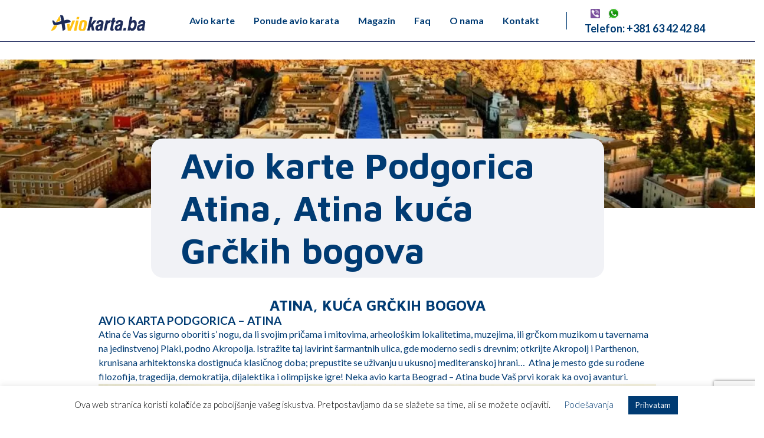

--- FILE ---
content_type: text/html; charset=UTF-8
request_url: https://aviokarta.ba/avio-karte-beograd-atina-atina-kuca-grckih-bogova/
body_size: 17455
content:
<!DOCTYPE html>
<html lang="bs-BA">
<head><style>img.lazy{min-height:1px}</style><link href="https://aviokarta.ba/wp-content/plugins/w3-total-cache/pub/js/lazyload.min.js" as="script">
<!-- Google Tag Manager -->
<script>(function(w,d,s,l,i){w[l]=w[l]||[];w[l].push({'gtm.start':
new Date().getTime(),event:'gtm.js'});var f=d.getElementsByTagName(s)[0],
j=d.createElement(s),dl=l!='dataLayer'?'&l='+l:'';j.async=true;j.src=
'https://www.googletagmanager.com/gtm.js?id='+i+dl;f.parentNode.insertBefore(j,f);
})(window,document,'script','dataLayer','GTM-M77L2FD');</script>
<!-- End Google Tag Manager -->

<!-- Global site tag (gtag.js) - Google Analytics -->
<script async src="https://www.googletagmanager.com/gtag/js?id=UA-11840144-4"></script>
<script>
  window.dataLayer = window.dataLayer || [];
  function gtag(){dataLayer.push(arguments);}
  gtag('js', new Date());

  gtag('config', 'UA-11840144-4');
</script>


	<meta charset="UTF-8">
	<meta name="viewport" content="width=device-width, initial-scale=1.0, maximum-scale=1.0, user-scalable=no" />
	<link rel="profile" href="http://gmpg.org/xfn/11">
	<meta name='robots' content='index, follow, max-image-preview:large, max-snippet:-1, max-video-preview:-1' />

	<!-- This site is optimized with the Yoast SEO Premium plugin v26.4 (Yoast SEO v26.7) - https://yoast.com/wordpress/plugins/seo/ -->
	<title>Avio karte Podgorica Atina, Atina kuća Grčkih bogova - Aviokarta.ba</title>
	<link rel="canonical" href="https://aviokarta.ba/avio-karte-beograd-atina-atina-kuca-grckih-bogova/" />
	<meta property="og:locale" content="bs_BA" />
	<meta property="og:type" content="article" />
	<meta property="og:title" content="Avio karte Podgorica Atina, Atina kuća Grčkih bogova" />
	<meta property="og:description" content="Atina, nekadašnji moćni polis koji je vladao Mediteranom i danas odiše mistikom jednog starog sveta, a njene lepote i bogatstvo kulturnih i umetničkih ustanova ostavlja bez daha. Rezervišite sebi avio kartu Beograd – Atina i krenite u pohode strašnom Zevsu, mudroj boginji Atini, moćnom Posejdonu i prelepoj Afroditi… [...]Read More... from Avio karte Podgorica Atina, Atina kuća Grčkih bogova" />
	<meta property="og:url" content="https://aviokarta.ba/avio-karte-beograd-atina-atina-kuca-grckih-bogova/" />
	<meta property="og:site_name" content="Aviokarta.ba" />
	<meta property="article:published_time" content="2019-11-08T12:50:50+00:00" />
	<meta property="article:modified_time" content="2019-11-08T13:00:17+00:00" />
	<meta property="og:image" content="https://aviokarta.ba/wp-content/uploads/2019/11/atina-177011_1920.jpg" />
	<meta property="og:image:width" content="1920" />
	<meta property="og:image:height" content="1080" />
	<meta property="og:image:type" content="image/jpeg" />
	<meta name="author" content="avio_wpAdmin" />
	<meta name="twitter:card" content="summary_large_image" />
	<meta name="twitter:label1" content="Written by" />
	<meta name="twitter:data1" content="avio_wpAdmin" />
	<meta name="twitter:label2" content="Est. reading time" />
	<meta name="twitter:data2" content="4 minute" />
	<script type="application/ld+json" class="yoast-schema-graph">{"@context":"https://schema.org","@graph":[{"@type":"Article","@id":"https://aviokarta.ba/avio-karte-beograd-atina-atina-kuca-grckih-bogova/#article","isPartOf":{"@id":"https://aviokarta.ba/avio-karte-beograd-atina-atina-kuca-grckih-bogova/"},"author":{"name":"avio_wpAdmin","@id":"https://aviokarta.ba/#/schema/person/6b31613ec6b26681f98e6541259e4fe7"},"headline":"Avio karte Podgorica Atina, Atina kuća Grčkih bogova","datePublished":"2019-11-08T12:50:50+00:00","dateModified":"2019-11-08T13:00:17+00:00","mainEntityOfPage":{"@id":"https://aviokarta.ba/avio-karte-beograd-atina-atina-kuca-grckih-bogova/"},"wordCount":813,"commentCount":0,"publisher":{"@id":"https://aviokarta.ba/#organization"},"image":{"@id":"https://aviokarta.ba/avio-karte-beograd-atina-atina-kuca-grckih-bogova/#primaryimage"},"thumbnailUrl":"https://aviokarta.ba/wp-content/uploads/2019/11/atina-177011_1920.jpg","articleSection":["Uncategorized"],"inLanguage":"bs-BA","potentialAction":[{"@type":"CommentAction","name":"Comment","target":["https://aviokarta.ba/avio-karte-beograd-atina-atina-kuca-grckih-bogova/#respond"]}]},{"@type":"WebPage","@id":"https://aviokarta.ba/avio-karte-beograd-atina-atina-kuca-grckih-bogova/","url":"https://aviokarta.ba/avio-karte-beograd-atina-atina-kuca-grckih-bogova/","name":"Avio karte Podgorica Atina, Atina kuća Grčkih bogova - Aviokarta.ba","isPartOf":{"@id":"https://aviokarta.ba/#website"},"primaryImageOfPage":{"@id":"https://aviokarta.ba/avio-karte-beograd-atina-atina-kuca-grckih-bogova/#primaryimage"},"image":{"@id":"https://aviokarta.ba/avio-karte-beograd-atina-atina-kuca-grckih-bogova/#primaryimage"},"thumbnailUrl":"https://aviokarta.ba/wp-content/uploads/2019/11/atina-177011_1920.jpg","datePublished":"2019-11-08T12:50:50+00:00","dateModified":"2019-11-08T13:00:17+00:00","breadcrumb":{"@id":"https://aviokarta.ba/avio-karte-beograd-atina-atina-kuca-grckih-bogova/#breadcrumb"},"inLanguage":"bs-BA","potentialAction":[{"@type":"ReadAction","target":["https://aviokarta.ba/avio-karte-beograd-atina-atina-kuca-grckih-bogova/"]}]},{"@type":"ImageObject","inLanguage":"bs-BA","@id":"https://aviokarta.ba/avio-karte-beograd-atina-atina-kuca-grckih-bogova/#primaryimage","url":"https://aviokarta.ba/wp-content/uploads/2019/11/atina-177011_1920.jpg","contentUrl":"https://aviokarta.ba/wp-content/uploads/2019/11/atina-177011_1920.jpg","width":1920,"height":1080},{"@type":"BreadcrumbList","@id":"https://aviokarta.ba/avio-karte-beograd-atina-atina-kuca-grckih-bogova/#breadcrumb","itemListElement":[{"@type":"ListItem","position":1,"name":"Home","item":"https://aviokarta.ba/"},{"@type":"ListItem","position":2,"name":"Avio karte Podgorica Atina, Atina kuća Grčkih bogova"}]},{"@type":"WebSite","@id":"https://aviokarta.ba/#website","url":"https://aviokarta.ba/","name":"Aviokarta.ba","description":"Portal namenjen prodaji avio karta u Crnoj Gori. Najjeftinije avio karte na na[em portalu za letove iz Podgorice, Tivra, Dubrovnika i Tirane","publisher":{"@id":"https://aviokarta.ba/#organization"},"potentialAction":[{"@type":"SearchAction","target":{"@type":"EntryPoint","urlTemplate":"https://aviokarta.ba/?s={search_term_string}"},"query-input":{"@type":"PropertyValueSpecification","valueRequired":true,"valueName":"search_term_string"}}],"inLanguage":"bs-BA"},{"@type":"Organization","@id":"https://aviokarta.ba/#organization","name":"Aviokarta.ba","url":"https://aviokarta.ba/","logo":{"@type":"ImageObject","inLanguage":"bs-BA","@id":"https://aviokarta.ba/#/schema/logo/image/","url":"https://aviokarta.ba/wp-content/uploads/2021/04/aviokarta-ba-logo.png","contentUrl":"https://aviokarta.ba/wp-content/uploads/2021/04/aviokarta-ba-logo.png","width":162,"height":28,"caption":"Aviokarta.ba"},"image":{"@id":"https://aviokarta.ba/#/schema/logo/image/"}},{"@type":"Person","@id":"https://aviokarta.ba/#/schema/person/6b31613ec6b26681f98e6541259e4fe7","name":"avio_wpAdmin","image":{"@type":"ImageObject","inLanguage":"bs-BA","@id":"https://aviokarta.ba/#/schema/person/image/","url":"https://secure.gravatar.com/avatar/eb6237728619b0eb1f5a38abfe98e388fa5a083cf0ba2b655e42161010cb1799?s=96&d=mm&r=g","contentUrl":"https://secure.gravatar.com/avatar/eb6237728619b0eb1f5a38abfe98e388fa5a083cf0ba2b655e42161010cb1799?s=96&d=mm&r=g","caption":"avio_wpAdmin"},"url":"https://aviokarta.ba/author/avio_wpadmin/"}]}</script>
	<!-- / Yoast SEO Premium plugin. -->


<link rel="alternate" type="application/rss+xml" title="Aviokarta.ba &raquo; novosti" href="https://aviokarta.ba/feed/" />
<link rel="alternate" type="application/rss+xml" title="Aviokarta.ba &raquo;  novosti o komentarima" href="https://aviokarta.ba/comments/feed/" />
<link rel="alternate" type="application/rss+xml" title="Aviokarta.ba &raquo; Avio karte Podgorica Atina, Atina kuća Grčkih bogova novosti o komentarima" href="https://aviokarta.ba/avio-karte-beograd-atina-atina-kuca-grckih-bogova/feed/" />
<link rel="alternate" title="oEmbed (JSON)" type="application/json+oembed" href="https://aviokarta.ba/wp-json/oembed/1.0/embed?url=https%3A%2F%2Faviokarta.ba%2Favio-karte-beograd-atina-atina-kuca-grckih-bogova%2F" />
<link rel="alternate" title="oEmbed (XML)" type="text/xml+oembed" href="https://aviokarta.ba/wp-json/oembed/1.0/embed?url=https%3A%2F%2Faviokarta.ba%2Favio-karte-beograd-atina-atina-kuca-grckih-bogova%2F&#038;format=xml" />
		<style>
			.lazyload,
			.lazyloading {
				max-width: 100%;
			}
		</style>
		<style id='wp-img-auto-sizes-contain-inline-css'>
img:is([sizes=auto i],[sizes^="auto," i]){contain-intrinsic-size:3000px 1500px}
/*# sourceURL=wp-img-auto-sizes-contain-inline-css */
</style>
<style id='wp-emoji-styles-inline-css'>

	img.wp-smiley, img.emoji {
		display: inline !important;
		border: none !important;
		box-shadow: none !important;
		height: 1em !important;
		width: 1em !important;
		margin: 0 0.07em !important;
		vertical-align: -0.1em !important;
		background: none !important;
		padding: 0 !important;
	}
/*# sourceURL=wp-emoji-styles-inline-css */
</style>
<style id='wp-block-library-inline-css'>
:root{--wp-block-synced-color:#7a00df;--wp-block-synced-color--rgb:122,0,223;--wp-bound-block-color:var(--wp-block-synced-color);--wp-editor-canvas-background:#ddd;--wp-admin-theme-color:#007cba;--wp-admin-theme-color--rgb:0,124,186;--wp-admin-theme-color-darker-10:#006ba1;--wp-admin-theme-color-darker-10--rgb:0,107,160.5;--wp-admin-theme-color-darker-20:#005a87;--wp-admin-theme-color-darker-20--rgb:0,90,135;--wp-admin-border-width-focus:2px}@media (min-resolution:192dpi){:root{--wp-admin-border-width-focus:1.5px}}.wp-element-button{cursor:pointer}:root .has-very-light-gray-background-color{background-color:#eee}:root .has-very-dark-gray-background-color{background-color:#313131}:root .has-very-light-gray-color{color:#eee}:root .has-very-dark-gray-color{color:#313131}:root .has-vivid-green-cyan-to-vivid-cyan-blue-gradient-background{background:linear-gradient(135deg,#00d084,#0693e3)}:root .has-purple-crush-gradient-background{background:linear-gradient(135deg,#34e2e4,#4721fb 50%,#ab1dfe)}:root .has-hazy-dawn-gradient-background{background:linear-gradient(135deg,#faaca8,#dad0ec)}:root .has-subdued-olive-gradient-background{background:linear-gradient(135deg,#fafae1,#67a671)}:root .has-atomic-cream-gradient-background{background:linear-gradient(135deg,#fdd79a,#004a59)}:root .has-nightshade-gradient-background{background:linear-gradient(135deg,#330968,#31cdcf)}:root .has-midnight-gradient-background{background:linear-gradient(135deg,#020381,#2874fc)}:root{--wp--preset--font-size--normal:16px;--wp--preset--font-size--huge:42px}.has-regular-font-size{font-size:1em}.has-larger-font-size{font-size:2.625em}.has-normal-font-size{font-size:var(--wp--preset--font-size--normal)}.has-huge-font-size{font-size:var(--wp--preset--font-size--huge)}.has-text-align-center{text-align:center}.has-text-align-left{text-align:left}.has-text-align-right{text-align:right}.has-fit-text{white-space:nowrap!important}#end-resizable-editor-section{display:none}.aligncenter{clear:both}.items-justified-left{justify-content:flex-start}.items-justified-center{justify-content:center}.items-justified-right{justify-content:flex-end}.items-justified-space-between{justify-content:space-between}.screen-reader-text{border:0;clip-path:inset(50%);height:1px;margin:-1px;overflow:hidden;padding:0;position:absolute;width:1px;word-wrap:normal!important}.screen-reader-text:focus{background-color:#ddd;clip-path:none;color:#444;display:block;font-size:1em;height:auto;left:5px;line-height:normal;padding:15px 23px 14px;text-decoration:none;top:5px;width:auto;z-index:100000}html :where(.has-border-color){border-style:solid}html :where([style*=border-top-color]){border-top-style:solid}html :where([style*=border-right-color]){border-right-style:solid}html :where([style*=border-bottom-color]){border-bottom-style:solid}html :where([style*=border-left-color]){border-left-style:solid}html :where([style*=border-width]){border-style:solid}html :where([style*=border-top-width]){border-top-style:solid}html :where([style*=border-right-width]){border-right-style:solid}html :where([style*=border-bottom-width]){border-bottom-style:solid}html :where([style*=border-left-width]){border-left-style:solid}html :where(img[class*=wp-image-]){height:auto;max-width:100%}:where(figure){margin:0 0 1em}html :where(.is-position-sticky){--wp-admin--admin-bar--position-offset:var(--wp-admin--admin-bar--height,0px)}@media screen and (max-width:600px){html :where(.is-position-sticky){--wp-admin--admin-bar--position-offset:0px}}

/*# sourceURL=wp-block-library-inline-css */
</style><style id='global-styles-inline-css'>
:root{--wp--preset--aspect-ratio--square: 1;--wp--preset--aspect-ratio--4-3: 4/3;--wp--preset--aspect-ratio--3-4: 3/4;--wp--preset--aspect-ratio--3-2: 3/2;--wp--preset--aspect-ratio--2-3: 2/3;--wp--preset--aspect-ratio--16-9: 16/9;--wp--preset--aspect-ratio--9-16: 9/16;--wp--preset--color--black: #000000;--wp--preset--color--cyan-bluish-gray: #abb8c3;--wp--preset--color--white: #fff;--wp--preset--color--pale-pink: #f78da7;--wp--preset--color--vivid-red: #cf2e2e;--wp--preset--color--luminous-vivid-orange: #ff6900;--wp--preset--color--luminous-vivid-amber: #fcb900;--wp--preset--color--light-green-cyan: #7bdcb5;--wp--preset--color--vivid-green-cyan: #00d084;--wp--preset--color--pale-cyan-blue: #8ed1fc;--wp--preset--color--vivid-cyan-blue: #0693e3;--wp--preset--color--vivid-purple: #9b51e0;--wp--preset--color--blue: #007bff;--wp--preset--color--indigo: #6610f2;--wp--preset--color--purple: #5533ff;--wp--preset--color--pink: #e83e8c;--wp--preset--color--red: #dc3545;--wp--preset--color--orange: #fd7e14;--wp--preset--color--yellow: #ffc107;--wp--preset--color--green: #28a745;--wp--preset--color--teal: #20c997;--wp--preset--color--cyan: #17a2b8;--wp--preset--color--gray: #6c757d;--wp--preset--color--gray-dark: #343a40;--wp--preset--gradient--vivid-cyan-blue-to-vivid-purple: linear-gradient(135deg,rgb(6,147,227) 0%,rgb(155,81,224) 100%);--wp--preset--gradient--light-green-cyan-to-vivid-green-cyan: linear-gradient(135deg,rgb(122,220,180) 0%,rgb(0,208,130) 100%);--wp--preset--gradient--luminous-vivid-amber-to-luminous-vivid-orange: linear-gradient(135deg,rgb(252,185,0) 0%,rgb(255,105,0) 100%);--wp--preset--gradient--luminous-vivid-orange-to-vivid-red: linear-gradient(135deg,rgb(255,105,0) 0%,rgb(207,46,46) 100%);--wp--preset--gradient--very-light-gray-to-cyan-bluish-gray: linear-gradient(135deg,rgb(238,238,238) 0%,rgb(169,184,195) 100%);--wp--preset--gradient--cool-to-warm-spectrum: linear-gradient(135deg,rgb(74,234,220) 0%,rgb(151,120,209) 20%,rgb(207,42,186) 40%,rgb(238,44,130) 60%,rgb(251,105,98) 80%,rgb(254,248,76) 100%);--wp--preset--gradient--blush-light-purple: linear-gradient(135deg,rgb(255,206,236) 0%,rgb(152,150,240) 100%);--wp--preset--gradient--blush-bordeaux: linear-gradient(135deg,rgb(254,205,165) 0%,rgb(254,45,45) 50%,rgb(107,0,62) 100%);--wp--preset--gradient--luminous-dusk: linear-gradient(135deg,rgb(255,203,112) 0%,rgb(199,81,192) 50%,rgb(65,88,208) 100%);--wp--preset--gradient--pale-ocean: linear-gradient(135deg,rgb(255,245,203) 0%,rgb(182,227,212) 50%,rgb(51,167,181) 100%);--wp--preset--gradient--electric-grass: linear-gradient(135deg,rgb(202,248,128) 0%,rgb(113,206,126) 100%);--wp--preset--gradient--midnight: linear-gradient(135deg,rgb(2,3,129) 0%,rgb(40,116,252) 100%);--wp--preset--font-size--small: 13px;--wp--preset--font-size--medium: 20px;--wp--preset--font-size--large: 36px;--wp--preset--font-size--x-large: 42px;--wp--preset--spacing--20: 0.44rem;--wp--preset--spacing--30: 0.67rem;--wp--preset--spacing--40: 1rem;--wp--preset--spacing--50: 1.5rem;--wp--preset--spacing--60: 2.25rem;--wp--preset--spacing--70: 3.38rem;--wp--preset--spacing--80: 5.06rem;--wp--preset--shadow--natural: 6px 6px 9px rgba(0, 0, 0, 0.2);--wp--preset--shadow--deep: 12px 12px 50px rgba(0, 0, 0, 0.4);--wp--preset--shadow--sharp: 6px 6px 0px rgba(0, 0, 0, 0.2);--wp--preset--shadow--outlined: 6px 6px 0px -3px rgb(255, 255, 255), 6px 6px rgb(0, 0, 0);--wp--preset--shadow--crisp: 6px 6px 0px rgb(0, 0, 0);}:where(.is-layout-flex){gap: 0.5em;}:where(.is-layout-grid){gap: 0.5em;}body .is-layout-flex{display: flex;}.is-layout-flex{flex-wrap: wrap;align-items: center;}.is-layout-flex > :is(*, div){margin: 0;}body .is-layout-grid{display: grid;}.is-layout-grid > :is(*, div){margin: 0;}:where(.wp-block-columns.is-layout-flex){gap: 2em;}:where(.wp-block-columns.is-layout-grid){gap: 2em;}:where(.wp-block-post-template.is-layout-flex){gap: 1.25em;}:where(.wp-block-post-template.is-layout-grid){gap: 1.25em;}.has-black-color{color: var(--wp--preset--color--black) !important;}.has-cyan-bluish-gray-color{color: var(--wp--preset--color--cyan-bluish-gray) !important;}.has-white-color{color: var(--wp--preset--color--white) !important;}.has-pale-pink-color{color: var(--wp--preset--color--pale-pink) !important;}.has-vivid-red-color{color: var(--wp--preset--color--vivid-red) !important;}.has-luminous-vivid-orange-color{color: var(--wp--preset--color--luminous-vivid-orange) !important;}.has-luminous-vivid-amber-color{color: var(--wp--preset--color--luminous-vivid-amber) !important;}.has-light-green-cyan-color{color: var(--wp--preset--color--light-green-cyan) !important;}.has-vivid-green-cyan-color{color: var(--wp--preset--color--vivid-green-cyan) !important;}.has-pale-cyan-blue-color{color: var(--wp--preset--color--pale-cyan-blue) !important;}.has-vivid-cyan-blue-color{color: var(--wp--preset--color--vivid-cyan-blue) !important;}.has-vivid-purple-color{color: var(--wp--preset--color--vivid-purple) !important;}.has-black-background-color{background-color: var(--wp--preset--color--black) !important;}.has-cyan-bluish-gray-background-color{background-color: var(--wp--preset--color--cyan-bluish-gray) !important;}.has-white-background-color{background-color: var(--wp--preset--color--white) !important;}.has-pale-pink-background-color{background-color: var(--wp--preset--color--pale-pink) !important;}.has-vivid-red-background-color{background-color: var(--wp--preset--color--vivid-red) !important;}.has-luminous-vivid-orange-background-color{background-color: var(--wp--preset--color--luminous-vivid-orange) !important;}.has-luminous-vivid-amber-background-color{background-color: var(--wp--preset--color--luminous-vivid-amber) !important;}.has-light-green-cyan-background-color{background-color: var(--wp--preset--color--light-green-cyan) !important;}.has-vivid-green-cyan-background-color{background-color: var(--wp--preset--color--vivid-green-cyan) !important;}.has-pale-cyan-blue-background-color{background-color: var(--wp--preset--color--pale-cyan-blue) !important;}.has-vivid-cyan-blue-background-color{background-color: var(--wp--preset--color--vivid-cyan-blue) !important;}.has-vivid-purple-background-color{background-color: var(--wp--preset--color--vivid-purple) !important;}.has-black-border-color{border-color: var(--wp--preset--color--black) !important;}.has-cyan-bluish-gray-border-color{border-color: var(--wp--preset--color--cyan-bluish-gray) !important;}.has-white-border-color{border-color: var(--wp--preset--color--white) !important;}.has-pale-pink-border-color{border-color: var(--wp--preset--color--pale-pink) !important;}.has-vivid-red-border-color{border-color: var(--wp--preset--color--vivid-red) !important;}.has-luminous-vivid-orange-border-color{border-color: var(--wp--preset--color--luminous-vivid-orange) !important;}.has-luminous-vivid-amber-border-color{border-color: var(--wp--preset--color--luminous-vivid-amber) !important;}.has-light-green-cyan-border-color{border-color: var(--wp--preset--color--light-green-cyan) !important;}.has-vivid-green-cyan-border-color{border-color: var(--wp--preset--color--vivid-green-cyan) !important;}.has-pale-cyan-blue-border-color{border-color: var(--wp--preset--color--pale-cyan-blue) !important;}.has-vivid-cyan-blue-border-color{border-color: var(--wp--preset--color--vivid-cyan-blue) !important;}.has-vivid-purple-border-color{border-color: var(--wp--preset--color--vivid-purple) !important;}.has-vivid-cyan-blue-to-vivid-purple-gradient-background{background: var(--wp--preset--gradient--vivid-cyan-blue-to-vivid-purple) !important;}.has-light-green-cyan-to-vivid-green-cyan-gradient-background{background: var(--wp--preset--gradient--light-green-cyan-to-vivid-green-cyan) !important;}.has-luminous-vivid-amber-to-luminous-vivid-orange-gradient-background{background: var(--wp--preset--gradient--luminous-vivid-amber-to-luminous-vivid-orange) !important;}.has-luminous-vivid-orange-to-vivid-red-gradient-background{background: var(--wp--preset--gradient--luminous-vivid-orange-to-vivid-red) !important;}.has-very-light-gray-to-cyan-bluish-gray-gradient-background{background: var(--wp--preset--gradient--very-light-gray-to-cyan-bluish-gray) !important;}.has-cool-to-warm-spectrum-gradient-background{background: var(--wp--preset--gradient--cool-to-warm-spectrum) !important;}.has-blush-light-purple-gradient-background{background: var(--wp--preset--gradient--blush-light-purple) !important;}.has-blush-bordeaux-gradient-background{background: var(--wp--preset--gradient--blush-bordeaux) !important;}.has-luminous-dusk-gradient-background{background: var(--wp--preset--gradient--luminous-dusk) !important;}.has-pale-ocean-gradient-background{background: var(--wp--preset--gradient--pale-ocean) !important;}.has-electric-grass-gradient-background{background: var(--wp--preset--gradient--electric-grass) !important;}.has-midnight-gradient-background{background: var(--wp--preset--gradient--midnight) !important;}.has-small-font-size{font-size: var(--wp--preset--font-size--small) !important;}.has-medium-font-size{font-size: var(--wp--preset--font-size--medium) !important;}.has-large-font-size{font-size: var(--wp--preset--font-size--large) !important;}.has-x-large-font-size{font-size: var(--wp--preset--font-size--x-large) !important;}
/*# sourceURL=global-styles-inline-css */
</style>

<style id='classic-theme-styles-inline-css'>
/*! This file is auto-generated */
.wp-block-button__link{color:#fff;background-color:#32373c;border-radius:9999px;box-shadow:none;text-decoration:none;padding:calc(.667em + 2px) calc(1.333em + 2px);font-size:1.125em}.wp-block-file__button{background:#32373c;color:#fff;text-decoration:none}
/*# sourceURL=/wp-includes/css/classic-themes.min.css */
</style>
<link rel='stylesheet' id='contact-form-7-css' href='https://aviokarta.ba/wp-content/plugins/contact-form-7/includes/css/styles.css?ver=6.1.4' media='all' />
<link rel='stylesheet' id='cookie-law-info-css' href='https://aviokarta.ba/wp-content/plugins/cookie-law-info/legacy/public/css/cookie-law-info-public.css?ver=3.3.9.1' media='all' />
<link rel='stylesheet' id='cookie-law-info-gdpr-css' href='https://aviokarta.ba/wp-content/plugins/cookie-law-info/legacy/public/css/cookie-law-info-gdpr.css?ver=3.3.9.1' media='all' />
<link rel='stylesheet' id='child-understrap-styles-css' href='https://aviokarta.ba/wp-content/themes/avio-redirekcija/css/child-theme.min.css?ver=0.5.5' media='all' />
<link rel='stylesheet' id='jquery-ui-style-css' href='https://aviokarta.ba/wp-content/themes/avio-redirekcija/css/jquery-ui.min.css?ver=0.5.5' media='all' />
<link rel='stylesheet' id='bootstrapTouchspinStyles-css' href='https://aviokarta.ba/wp-content/themes/avio-redirekcija/css/jquery.bootstrap-touchspin.css?ver=0.5.5' media='all' />
<script src="https://aviokarta.ba/wp-includes/js/jquery/jquery.min.js?ver=3.7.1" id="jquery-core-js"></script>
<script src="https://aviokarta.ba/wp-includes/js/jquery/jquery-migrate.min.js?ver=3.4.1" id="jquery-migrate-js"></script>
<script id="cookie-law-info-js-extra">
var Cli_Data = {"nn_cookie_ids":[],"cookielist":[],"non_necessary_cookies":[],"ccpaEnabled":"","ccpaRegionBased":"","ccpaBarEnabled":"","strictlyEnabled":["necessary","obligatoire"],"ccpaType":"gdpr","js_blocking":"","custom_integration":"","triggerDomRefresh":"","secure_cookies":""};
var cli_cookiebar_settings = {"animate_speed_hide":"500","animate_speed_show":"500","background":"#FFF","border":"#b1a6a6c2","border_on":"","button_1_button_colour":"#003b73","button_1_button_hover":"#002f5c","button_1_link_colour":"#fff","button_1_as_button":"1","button_1_new_win":"","button_2_button_colour":"#333","button_2_button_hover":"#292929","button_2_link_colour":"#444","button_2_as_button":"","button_2_hidebar":"","button_3_button_colour":"#ee3131","button_3_button_hover":"#be2727","button_3_link_colour":"#fff","button_3_as_button":"1","button_3_new_win":"","button_4_button_colour":"#000","button_4_button_hover":"#000000","button_4_link_colour":"#003b73","button_4_as_button":"","button_7_button_colour":"#61a229","button_7_button_hover":"#4e8221","button_7_link_colour":"#fff","button_7_as_button":"1","button_7_new_win":"","font_family":"inherit","header_fix":"","notify_animate_hide":"1","notify_animate_show":"","notify_div_id":"#cookie-law-info-bar","notify_position_horizontal":"right","notify_position_vertical":"bottom","scroll_close":"","scroll_close_reload":"","accept_close_reload":"","reject_close_reload":"","showagain_tab":"","showagain_background":"#fff","showagain_border":"#000","showagain_div_id":"#cookie-law-info-again","showagain_x_position":"100px","text":"#000","show_once_yn":"","show_once":"10000","logging_on":"","as_popup":"","popup_overlay":"1","bar_heading_text":"","cookie_bar_as":"banner","popup_showagain_position":"bottom-right","widget_position":"left"};
var log_object = {"ajax_url":"https://aviokarta.ba/wp-admin/admin-ajax.php"};
//# sourceURL=cookie-law-info-js-extra
</script>
<script src="https://aviokarta.ba/wp-content/plugins/cookie-law-info/legacy/public/js/cookie-law-info-public.js?ver=3.3.9.1" id="cookie-law-info-js"></script>
<link rel="https://api.w.org/" href="https://aviokarta.ba/wp-json/" /><link rel="alternate" title="JSON" type="application/json" href="https://aviokarta.ba/wp-json/wp/v2/posts/462" /><link rel="EditURI" type="application/rsd+xml" title="RSD" href="https://aviokarta.ba/xmlrpc.php?rsd" />
<meta name="generator" content="WordPress 6.9" />
<link rel='shortlink' href='https://aviokarta.ba/?p=462' />
		<script>
			document.documentElement.className = document.documentElement.className.replace('no-js', 'js');
		</script>
				<style>
			.no-js img.lazyload {
				display: none;
			}

			figure.wp-block-image img.lazyloading {
				min-width: 150px;
			}

			.lazyload,
			.lazyloading {
				--smush-placeholder-width: 100px;
				--smush-placeholder-aspect-ratio: 1/1;
				width: var(--smush-image-width, var(--smush-placeholder-width)) !important;
				aspect-ratio: var(--smush-image-aspect-ratio, var(--smush-placeholder-aspect-ratio)) !important;
			}

						.lazyload, .lazyloading {
				opacity: 0;
			}

			.lazyloaded {
				opacity: 1;
				transition: opacity 400ms;
				transition-delay: 0ms;
			}

					</style>
		<link rel="pingback" href="https://aviokarta.ba/xmlrpc.php">
<meta name="mobile-web-app-capable" content="yes">
<meta name="apple-mobile-web-app-capable" content="yes">
<meta name="apple-mobile-web-app-title" content="Aviokarta.ba - Portal namenjen prodaji avio karta u Crnoj Gori. Najjeftinije avio karte na na[em portalu za letove iz Podgorice, Tivra, Dubrovnika i Tirane">
<style>.recentcomments a{display:inline !important;padding:0 !important;margin:0 !important;}</style><link rel="icon" href="https://aviokarta.ba/wp-content/uploads/2021/04/cropped-avio.rs-icon-32x32.png" sizes="32x32" />
<link rel="icon" href="https://aviokarta.ba/wp-content/uploads/2021/04/cropped-avio.rs-icon-192x192.png" sizes="192x192" />
<link rel="apple-touch-icon" href="https://aviokarta.ba/wp-content/uploads/2021/04/cropped-avio.rs-icon-180x180.png" />
<meta name="msapplication-TileImage" content="https://aviokarta.ba/wp-content/uploads/2021/04/cropped-avio.rs-icon-270x270.png" />
</head>

<body class="wp-singular post-template-default single single-post postid-462 single-format-standard wp-custom-logo wp-embed-responsive wp-theme-understrap wp-child-theme-avio-redirekcija understrap-has-sidebar">
<!-- Google Tag Manager (noscript) -->
<noscript><iframe data-src="https://www.googletagmanager.com/ns.html?id=GTM-M77L2FD"
height="0" width="0" style="display:none;visibility:hidden" src="[data-uri]" class="lazyload" data-load-mode="1"></iframe></noscript>
<!-- End Google Tag Manager (noscript) -->

<div class="site" id="page">

	<!-- ******************* The Navbar Area ******************* -->
	<div id="wrapper-navbar" itemscope itemtype="http://schema.org/WebSite">

		<a class="skip-link sr-only sr-only-focusable" href="#content">Skip to content</a>

		<nav class="navbar navbar-expand-md navbar-dark bg-primary">
		<div class="container justify-content-center">
				<!--<div class="login_container inner" style="display:block; text-align:center; colo:#003b73;">
					<a href="https://www.epower.amadeus.com/fantast/#Page=Login" class="btn btn-link" target="_blank">Login</a>
					<a href="https://www.epower.amadeus.com/fantast/#Method=RegisterProcess" class="btn btn-link" target="_blank">Registruj se</a>
				</div>
                -->
		</div>	
					<div class="container">
		
					<!-- Your site title as branding in the menu -->
					<a href="https://aviokarta.ba/" class="navbar-brand custom-logo-link" rel="home"><img width="162" height="28" data-src="https://aviokarta.ba/wp-content/uploads/2021/04/aviokarta-ba-logo.png" class="img-fluid lazyload" alt="Avio karta BA" decoding="async" src="[data-uri]" style="--smush-placeholder-width: 162px; --smush-placeholder-aspect-ratio: 162/28;" /></a><!-- end custom logo -->

				<button class="navbar-toggler" type="button" data-toggle="collapse" data-target="#navbarNavDropdown" aria-controls="navbarNavDropdown" aria-expanded="false" aria-label="Toggle navigation">
					<span class="navbar-toggler-icon"></span>
				</button>

				<!-- The WordPress Menu goes here -->
				<div id="navbarNavDropdown" class="collapse navbar-collapse"><ul id="main-menu" class="navbar-nav ml-auto"><li itemscope="itemscope" itemtype="https://www.schema.org/SiteNavigationElement" id="menu-item-400" class="menu-item menu-item-type-post_type menu-item-object-page menu-item-400 nav-item"><a title="Avio karte" href="https://aviokarta.ba/aviokarte/" class="nav-link">Avio karte</a></li>
<li itemscope="itemscope" itemtype="https://www.schema.org/SiteNavigationElement" id="menu-item-593" class="menu-item menu-item-type-post_type menu-item-object-page menu-item-593 nav-item"><a title="Ponude avio karata" href="https://aviokarta.ba/avio-karte/" class="nav-link">Ponude avio karata</a></li>
<li itemscope="itemscope" itemtype="https://www.schema.org/SiteNavigationElement" id="menu-item-268" class="menu-item menu-item-type-post_type menu-item-object-page menu-item-268 nav-item"><a title="Magazin" href="https://aviokarta.ba/magazin/" class="nav-link">Magazin</a></li>
<li itemscope="itemscope" itemtype="https://www.schema.org/SiteNavigationElement" id="menu-item-318" class="menu-item menu-item-type-post_type menu-item-object-page menu-item-318 nav-item"><a title="Faq" href="https://aviokarta.ba/najcesca-pitanja/" class="nav-link">Faq</a></li>
<li itemscope="itemscope" itemtype="https://www.schema.org/SiteNavigationElement" id="menu-item-406" class="menu-item menu-item-type-post_type menu-item-object-page menu-item-406 nav-item"><a title="O nama" href="https://aviokarta.ba/o-nama/" class="nav-link">O nama</a></li>
<li itemscope="itemscope" itemtype="https://www.schema.org/SiteNavigationElement" id="menu-item-399" class="menu-item menu-item-type-post_type menu-item-object-page menu-item-399 nav-item"><a title="Kontakt" href="https://aviokarta.ba/kontakt/" class="nav-link">Kontakt</a></li>
</ul></div>				<div class="header_divider"></div>
				<div class="header_phone">
					<div class="callIcon">
					<a href="viber://add?number=0038163424284">
						<img data-src="/wp-content/uploads/2019/11/viber.png" alt="Viber" style="--smush-placeholder-width: 2400px; --smush-placeholder-aspect-ratio: 2400/2400;width:16px;" src="[data-uri]" class="lazyload" />
						</a>
					</div>
					<div class="callIcon">
					<a href="https://wa.me/0038163424284">
						<img data-src="/wp-content/uploads/2019/11/whatsapp.png" alt="Whatsapp" style="--smush-placeholder-width: 1000px; --smush-placeholder-aspect-ratio: 1000/1000;width:20px;" src="[data-uri]" class="lazyload" />
						</a>
					</div><br/>
					<a href="tel:0038163424284 ">Telefon: +381 63 42 42 84 </a>
					</div>
				</div>


						</div><!-- .container -->
					</nav><!-- .site-navigation -->

	</div><!-- #wrapper-navbar end -->

<div class="wrapper" id="single-wrapper">

	<div class="innerPage" id="content">

		<div class="row">

		<div class="col-md-12 content-area" id="primary">

			<main class="site-main" id="main" role="main">

								<header class="entry-header lazyload" style="background-image:inherit;" data-bg-image="url(https://aviokarta.ba/wp-content/uploads/2019/11/atina-177011_1920-1024x576.jpg)">
						<h1>Avio karte Podgorica Atina, Atina kuća Grčkih bogova</h1>						</header><!-- .entry-header -->
						<div class="container single innerPage">
                            <div class="row">
								<div class="col-md-10 offset-md-1">
																		<h3>ATINA, KUĆA GRČKIH BOGOVA</h3>
<h5>AVIO KARTA PODGORICA – ATINA</h5>
<p>Atina će Vas sigurno oboriti s’ nogu, da li svojim pričama i mitovima, arheološkim lokalitetima, muzejima, ili grčkom muzikom u tavernama na jedinstvenoj Plaki, podno Akropolja. Istražite taj lavirint šarmantnih ulica, gde moderno sedi s drevnim; otkrijte Akropolj i Parthenon, krunisana arhitektonska dostignuća klasičnog doba; prepustite se uživanju u ukusnoj mediteranskoj hrani&#8230;  Atina je mesto gde su rođene filozofija, tragedija, demokratija, dijalektika i olimpijske igre! Neka avio karta Beograd &#8211; Atina bude Vaš prvi korak ka ovoj avanturi.<br />
<img fetchpriority="high" decoding="async" class="alignnone size-full wp-image-463 lazy" src="data:image/svg+xml,%3Csvg%20xmlns='http://www.w3.org/2000/svg'%20viewBox='0%200%201920%201080'%3E%3C/svg%3E" data-src="http://aviokarta.ba/wp-content/uploads/2019/11/atina-177011_1920.jpg" alt="" width="1920" height="1080" data-srcset="https://aviokarta.ba/wp-content/uploads/2019/11/atina-177011_1920.jpg 1920w, https://aviokarta.ba/wp-content/uploads/2019/11/atina-177011_1920-300x169.jpg 300w, https://aviokarta.ba/wp-content/uploads/2019/11/atina-177011_1920-768x432.jpg 768w, https://aviokarta.ba/wp-content/uploads/2019/11/atina-177011_1920-1024x576.jpg 1024w" data-sizes="(max-width: 1920px) 100vw, 1920px" /></p>
<h5>PUTOVANJE U ATINU</h5>
<p>Postoji nešto neobično u vezi sa ovim mestom, a to potvrđuje i činjenica da su pre nekih 5000 godina prvi dtanovnici došli i ostali na vrhu brda Akropolja. I 1500 godina kasnije počeše graditi ono što će postati jedan od najstarijih gradova drevnih vremena. Atina je bila na vrhuncu moći u V veku pne, tokom klasičnog perioda drevne Grčke. Legendarni lider Perikle poslušao je upozorenje kada je proročnica iz Delfa izjavila da Akropolj ne smeju da naseljavaju zemaljski ljudi, već se mora pretvoriti u veliki spomenik bogovima.</p>
<p>Perikle je vodio grad sa velikom ambicijom i diplomatijom, izgradivši Parthenon i čitavAkropolj. U klasičnom periodu ovde pišu, rade i misle Platon, Aristotel i Sokrat razvijajući filozofiju, umjetnost i kulturu. Sofokle i Euklid, istoričar Herodot, doktor Hipokrat su takođe živeli i radili tada Olimpijske igre su po prvi put izvedene na grandioznom Panathenaic stadionu. Svi grandiozni artefakti kojima se danas divi svet, datiraju iz ovog perioda, zvanog &#8220;Zlatno doba&#8221;.Veličanstveni Akropolj uzdiže se iznad Atine. Ovo mesto Vas vraća u slavna vremena polisa, a drevni ostaci hramova  slikaju i govore o grčkoj kulturi i istoriji. Odeon Herodes Atticus amfiteatar (poznat kao Herodeon) je jedan od istorijskih spomenika na Akropolju. Pozorište je još uvek u upotrebi, ovde se održava Atinski festival umetnosti.</p>
<p>Sve što raste, moraće i da padne, a to se desilo sa Atinom, jer je došla pod Rimsko carstvo. U Vizantijskom carstvu je postala beznačajna. Razvijala se malo zbog krstaških ratova, jer je bila pogodno locirana na putu iz Italije, ka Maloj Aziji. A potom u XV veku, došla je pod Otomansko carstvo i tada je zavesa spuštena na čitavih tri stotine godina.</p>
<p>Međutim, 1834. godine Atina je postala glavni grad Grčke nakon rata za nezavisnost, i tada je počela ponovo da se razvija, ali sada u jedan moderan, kosmopolitski grad, sa širokim bulevarima, brojnim trgovima, školama, muzejima i drugim institucijama. Nezaobilazni su trgovi Omonia i Sintagma, a otići u Atinu a ne posetiti brdo Likabitos, bila bi prava šteta! Najbogatiji Arheološki muzej, sa blagom iz Mikene, nemojte nikako da propustite.</p>
<p>Ako se odlučite da istražujete okolinu grada, obavezno se provozajte do rta Sunion, odakle se pruža spektakularan pogled na Egejsko more. Preći na Peloponez, preko Korinta i videti Mikenu i Epidaurus je iskustvo koje ćete sigurno dugo pamtiti…</p>
<p>U toku letnjih meseci, obavezno se okupajte na Glifadi ili se odlučite za izlet na ostrvo Eginu. Ona prirada Saronskim ostrvima pored Egine, tu su Poros i Hidra, do kojih se trajektom stiže za manje od sat vremena. Kada dođete na Eginu, idite do hrama Svetog Nektarija u Kamarizi, jer ova crkva je odavno mesto hodočašća…</p>
<p>Atina je jedan od onih gradova u koje možete doći opet i opet, a da Vam svaki put pruži neko neponovljivo iskustvo.</p>
<h5>AVIO KARTA PODGORICA &#8211; ATINA</h5>
<p>Avio karta Podgorica – Atina može da se kupi već po ceni od oko 95 eura. Avio karta Beograd – Atina može da se uzme i sa uslugom direktnog leta (bez presedanja), a ovakvu vrstu karata nude Aegean Airlines i Airserbia svaki dan. Cena ove avio karte Podgorica – Atina ne uključuje prtljag. Avio karta Podgorica – Atina je na raspolaganju svih sedam dana u nedelji. Ukoliko samostalno pretražujete ponude, oznaka aerodroma je ATH, a Atina pišete: Athens</p>
<p>Aerodrom Atina &#8211; Elefterios Venizelos se nalazi oko 20 km od centra Atine. Dobio je ime po političaru Eleftheriosu Venizelosu koji je dao velik doprinos razvoju grčkog vazduhoplovstva. Aerodrom je otvoren neposredno pre početka Olimpijskih igara u Atini 29. marta 2001. godine. Aerodrom Atina je baza za aviokompanija Olympic  Airlines i Aegean Airlines. Aerodrom je još uvek u izgradnji, a kada bude u potpunosti dovršen, moći će da servisira oko 50 miliona turista godišnje. Od aerodroma do centra Atine najbrže možete stići metroom, linijom 3 (Egaleo – Aerodrom). Vozovi polaze na svakih pola sata, od 5 ujutru do ponoći. Takođe, do centra Atine možete da stignete i autobuskom linijom  X95, koji vozi do trga Sintagma, na svakih 20 minuta.</p>
<p>Σας βλέπω στην Αθήνα!</p>
								</div>
							</div>
						</div>

							<nav class="container navigation post-navigation">
			<h2 class="screen-reader-text">Post navigation</h2>
			<div class="d-flex nav-links justify-content-between">
				<span class="nav-previous"><a href="https://aviokarta.ba/avio-karte-beograd-amsterdam-grad-obojen-lalama/" rel="prev"><i class="fa fa-angle-left"></i>&nbsp;Avio karte Podgorica Amsterdam, Grad obojen lalama</a></span><span class="nav-next"><a href="https://aviokarta.ba/avio-karte-beograd-varsava-ponosna-prestonica-na-visli/" rel="next">Avio karte Podgorica Varšava, Ponosna prestonica na Visli&nbsp;<i class="fa fa-angle-right"></i></a></span>			</div><!-- .nav-links -->
		</nav><!-- .post-navigation -->
		
				
			</main><!-- #main -->

		</div><!-- .row -->

	</div><!-- #content -->

</div><!-- #single-wrapper -->



<div class="wrapper" id="wrapper-footer">

	<div class="container">

		<div class="row">

			<div class="col-md-3 footer-logo">

			<div class="footer_logo">
				<a href="https://aviokarta.ba/" class="navbar-brand custom-logo-link" rel="home">
				<img width="146px" height="44px" alt="aviokarta.me powered by Air Fantast" data-src="https://aviokarta.ba/wp-content/uploads/2021/04/aviokarta-ba-logo.png" src="[data-uri]" class="lazyload" style="--smush-placeholder-width: 146px; --smush-placeholder-aspect-ratio: 146/44;">
				</a>
				<br><div class="airfantast-logo-footer"><img data-src="https://aviokarta.ba/wp-content/uploads/2021/04/airfantast-logo-40.png" title="Air Fantast Logo" src="[data-uri]" class="lazyload" style="--smush-placeholder-width: 150px; --smush-placeholder-aspect-ratio: 150/40;"></div>
			</div>
				
			</div><!--col end -->

			<div class="col-md-3">
				<h5>INFO</h5>
			<div id="footer_menuNavDropdown" class="menu-footer-menu-container"><ul id="footer_menu" class="navbar-nav"><li itemscope="itemscope" itemtype="https://www.schema.org/SiteNavigationElement" id="menu-item-397" class="menu-item menu-item-type-post_type menu-item-object-page menu-item-397 nav-item"><a title="Avio karte" href="https://aviokarta.ba/aviokarte/" class="nav-link">Avio karte</a></li>
<li itemscope="itemscope" itemtype="https://www.schema.org/SiteNavigationElement" id="menu-item-617" class="menu-item menu-item-type-post_type menu-item-object-page menu-item-617 nav-item"><a title="Ponude avio karata" href="https://aviokarta.ba/avio-karte/" class="nav-link">Ponude avio karata</a></li>
<li itemscope="itemscope" itemtype="https://www.schema.org/SiteNavigationElement" id="menu-item-614" class="menu-item menu-item-type-post_type menu-item-object-page menu-item-614 nav-item"><a title="Ručni prtljag u avionu." href="https://aviokarta.ba/rucni-prtljag-u-avionu/" class="nav-link">Ručni prtljag u avionu.</a></li>
<li itemscope="itemscope" itemtype="https://www.schema.org/SiteNavigationElement" id="menu-item-668" class="menu-item menu-item-type-post_type menu-item-object-page menu-item-668 nav-item"><a title="Online check in!" href="https://aviokarta.ba/online-check-in/" class="nav-link">Online check in!</a></li>
<li itemscope="itemscope" itemtype="https://www.schema.org/SiteNavigationElement" id="menu-item-616" class="menu-item menu-item-type-post_type menu-item-object-page menu-item-616 nav-item"><a title="Magazin" href="https://aviokarta.ba/magazin/" class="nav-link">Magazin</a></li>
<li itemscope="itemscope" itemtype="https://www.schema.org/SiteNavigationElement" id="menu-item-324" class="menu-item menu-item-type-post_type menu-item-object-page menu-item-324 nav-item"><a title="Kako kupiti avio kartu?" href="https://aviokarta.ba/kako-kupiti-avio-kartu/" class="nav-link">Kako kupiti avio kartu?</a></li>
<li itemscope="itemscope" itemtype="https://www.schema.org/SiteNavigationElement" id="menu-item-321" class="menu-item menu-item-type-post_type menu-item-object-page menu-item-321 nav-item"><a title="Opšti uslovi korišćenja" href="https://aviokarta.ba/opsti-uslovi-putovanja/" class="nav-link">Opšti uslovi korišćenja</a></li>
<li itemscope="itemscope" itemtype="https://www.schema.org/SiteNavigationElement" id="menu-item-377" class="menu-item menu-item-type-post_type menu-item-object-page menu-item-377 nav-item"><a title="Posebni uslovi putovanja" href="https://aviokarta.ba/posebni-uslovi-prevoza/" class="nav-link">Posebni uslovi putovanja</a></li>
<li itemscope="itemscope" itemtype="https://www.schema.org/SiteNavigationElement" id="menu-item-379" class="menu-item menu-item-type-post_type menu-item-object-page menu-item-379 nav-item"><a title="Najčešća pitanja" href="https://aviokarta.ba/najcesca-pitanja/" class="nav-link">Najčešća pitanja</a></li>
<li itemscope="itemscope" itemtype="https://www.schema.org/SiteNavigationElement" id="menu-item-398" class="menu-item menu-item-type-post_type menu-item-object-page menu-item-398 nav-item"><a title="Kontakt" href="https://aviokarta.ba/kontakt/" class="nav-link">Kontakt</a></li>
<li itemscope="itemscope" itemtype="https://www.schema.org/SiteNavigationElement" id="menu-item-735" class="menu-item menu-item-type-custom menu-item-object-custom menu-item-735 nav-item"><a title="Jooble Bosna" target="_blank" rel="noopener noreferrer" href="https://ba.jooble.org/" class="nav-link">Jooble Bosna</a></li>
</ul></div>

			</div><!--col end -->

			<div class="col-md-3">
				<h5>TOP DESTINACIJE</h5>
			<div id="footer_menuNavDropdown" class="menu-footer-2-menu-container"><ul id="footer_2_menu" class="navbar-nav"><li itemscope="itemscope" itemtype="https://www.schema.org/SiteNavigationElement" id="menu-item-618" class="menu-item menu-item-type-post_type menu-item-object-ponude menu-item-618 nav-item"><a title="Sarajevo – Kopenhagen" href="https://aviokarta.ba/avio-karte/sarajevo-kopenhagen/" class="nav-link">Sarajevo – Kopenhagen</a></li>
<li itemscope="itemscope" itemtype="https://www.schema.org/SiteNavigationElement" id="menu-item-619" class="menu-item menu-item-type-post_type menu-item-object-ponude menu-item-619 nav-item"><a title="Sarajevo – Los Anđeles" href="https://aviokarta.ba/avio-karte/sarajevo-los-andeles/" class="nav-link">Sarajevo – Los Anđeles</a></li>
<li itemscope="itemscope" itemtype="https://www.schema.org/SiteNavigationElement" id="menu-item-620" class="menu-item menu-item-type-post_type menu-item-object-ponude menu-item-620 nav-item"><a title="Sarajevo – Havana" href="https://aviokarta.ba/avio-karte/sarajevo-havana/" class="nav-link">Sarajevo – Havana</a></li>
<li itemscope="itemscope" itemtype="https://www.schema.org/SiteNavigationElement" id="menu-item-621" class="menu-item menu-item-type-post_type menu-item-object-ponude menu-item-621 nav-item"><a title="Sarajevo – Rim" href="https://aviokarta.ba/avio-karte/sarajevo-rim/" class="nav-link">Sarajevo – Rim</a></li>
<li itemscope="itemscope" itemtype="https://www.schema.org/SiteNavigationElement" id="menu-item-622" class="menu-item menu-item-type-post_type menu-item-object-ponude menu-item-622 nav-item"><a title="Sarajevo – Dubai" href="https://aviokarta.ba/avio-karte/sarajevo-dubai/" class="nav-link">Sarajevo – Dubai</a></li>
<li itemscope="itemscope" itemtype="https://www.schema.org/SiteNavigationElement" id="menu-item-623" class="menu-item menu-item-type-post_type menu-item-object-ponude menu-item-623 nav-item"><a title="Sarajevo – Pariz" href="https://aviokarta.ba/avio-karte/sarajevo-pariz/" class="nav-link">Sarajevo – Pariz</a></li>
<li itemscope="itemscope" itemtype="https://www.schema.org/SiteNavigationElement" id="menu-item-624" class="menu-item menu-item-type-post_type menu-item-object-ponude menu-item-624 nav-item"><a title="Sarajevo – Moskva" href="https://aviokarta.ba/avio-karte/sarajevo-moskva/" class="nav-link">Sarajevo – Moskva</a></li>
<li itemscope="itemscope" itemtype="https://www.schema.org/SiteNavigationElement" id="menu-item-625" class="menu-item menu-item-type-post_type menu-item-object-ponude menu-item-625 nav-item"><a title="Sarajevo – Milano" href="https://aviokarta.ba/avio-karte/sarajevo-milano/" class="nav-link">Sarajevo – Milano</a></li>
</ul></div>

			</div><!--col end -->

			<div class="col-md-3">
				<h5>&nbsp;</h5>
			<div id="footer_menuNavDropdown" class="menu-footer-3-menu-container"><ul id="footer_3_menu" class="navbar-nav"><li itemscope="itemscope" itemtype="https://www.schema.org/SiteNavigationElement" id="menu-item-626" class="menu-item menu-item-type-post_type menu-item-object-ponude menu-item-626 nav-item"><a title="Sarajevo – Njujork" href="https://aviokarta.ba/avio-karte/sarajevo-njujork/" class="nav-link">Sarajevo – Njujork</a></li>
<li itemscope="itemscope" itemtype="https://www.schema.org/SiteNavigationElement" id="menu-item-627" class="menu-item menu-item-type-post_type menu-item-object-ponude menu-item-627 nav-item"><a title="Sarajevo – Istanbul" href="https://aviokarta.ba/avio-karte/sarajevo-istanbul/" class="nav-link">Sarajevo – Istanbul</a></li>
<li itemscope="itemscope" itemtype="https://www.schema.org/SiteNavigationElement" id="menu-item-628" class="menu-item menu-item-type-post_type menu-item-object-ponude menu-item-628 nav-item"><a title="Sarajevo – Amsterdam" href="https://aviokarta.ba/avio-karte/sarajevo-amsterdam/" class="nav-link">Sarajevo – Amsterdam</a></li>
<li itemscope="itemscope" itemtype="https://www.schema.org/SiteNavigationElement" id="menu-item-629" class="menu-item menu-item-type-post_type menu-item-object-ponude menu-item-629 nav-item"><a title="Sarajevo – Lisabon" href="https://aviokarta.ba/avio-karte/sarajevo-lisabon/" class="nav-link">Sarajevo – Lisabon</a></li>
</ul></div>

			</div><!--col end -->



		</div><!-- row end -->


	</div><!-- container end -->
</div><!-- wrapper end -->


<div class="wrapper">
	<div class="container footerBanks">
		<div class="row">
			<div class="col-md-6 text-center">
				<img class="alignnone lazyload" data-src="https://aviokarta.ba/wp-content/themes/avio-redirekcija/img/paymnet-stripe-1.jpg" alt="visa | mastercard logo" src="[data-uri]" style="--smush-placeholder-width: 594px; --smush-placeholder-aspect-ratio: 594/68;" />
			</div>
			<div class="col-md-6 text-center" style="display: inherit;">
				<a href="https://www.bancaintesa.rs/" target="_blank"><img class="alignnone lazyload" data-src="https://aviokarta.ba/wp-content/themes/avio-redirekcija/img/intesa-logo.png" alt="Banca Intesa logo" src="[data-uri]" style="--smush-placeholder-width: 343px; --smush-placeholder-aspect-ratio: 343/68;" /></a>
				<a href="https://rs.visa.com/pay-with-visa/security-and-assistance/protected-everywhere.html" target="_blank"><img class="alignnone lazyload" data-src="https://aviokarta.ba/wp-content/themes/avio-redirekcija/img/visa-cecure-logo.png" alt="Visa securure logo" src="[data-uri]" style="--smush-placeholder-width: 66px; --smush-placeholder-aspect-ratio: 66/68;" /></a>
				<a href="https://www.mastercard.rs/sr-rs/consumers/find-card-products/credit-cards.html" target="_blank"><img class="alignnone lazyload" data-src="https://aviokarta.ba/wp-content/themes/avio-redirekcija/img/mastercard-check-logo.png" alt="Mastercard secure logo" src="[data-uri]" style="--smush-placeholder-width: 61px; --smush-placeholder-aspect-ratio: 61/68;" /></a>
				<a href="https://www.wspay.rs/" target="_blank"><img class="alignnone lazyload" data-src="https://aviokarta.ba/wp-content/themes/avio-redirekcija/img/ws-pay-logo.png" alt="american express | mastercard security logo" src="[data-uri]" style="--smush-placeholder-width: 116px; --smush-placeholder-aspect-ratio: 116/68;" /></a>
			</div>
		</div>
	</div>
</div>

</div><!-- #page we need this extra closing tag here -->

<script type="speculationrules">
{"prefetch":[{"source":"document","where":{"and":[{"href_matches":"/*"},{"not":{"href_matches":["/wp-*.php","/wp-admin/*","/wp-content/uploads/*","/wp-content/*","/wp-content/plugins/*","/wp-content/themes/avio-redirekcija/*","/wp-content/themes/understrap/*","/*\\?(.+)"]}},{"not":{"selector_matches":"a[rel~=\"nofollow\"]"}},{"not":{"selector_matches":".no-prefetch, .no-prefetch a"}}]},"eagerness":"conservative"}]}
</script>
<!--googleoff: all--><div id="cookie-law-info-bar" data-nosnippet="true"><span>Ova web stranica koristi kolačiće za poboljšanje vašeg iskustva. Pretpostavljamo da se slažete sa time, ali se možete odjaviti. <a role='button' class="cli_settings_button" style="margin:5px 20px 5px 20px">Podešavanja</a><a role='button' data-cli_action="accept" id="cookie_action_close_header" class="medium cli-plugin-button cli-plugin-main-button cookie_action_close_header cli_action_button wt-cli-accept-btn" style="margin:5px">Prihvatam</a></span></div><div id="cookie-law-info-again" data-nosnippet="true"><span id="cookie_hdr_showagain">Privatnost i politika</span></div><div class="cli-modal" data-nosnippet="true" id="cliSettingsPopup" tabindex="-1" role="dialog" aria-labelledby="cliSettingsPopup" aria-hidden="true">
  <div class="cli-modal-dialog" role="document">
	<div class="cli-modal-content cli-bar-popup">
		  <button type="button" class="cli-modal-close" id="cliModalClose">
			<svg class="" viewBox="0 0 24 24"><path d="M19 6.41l-1.41-1.41-5.59 5.59-5.59-5.59-1.41 1.41 5.59 5.59-5.59 5.59 1.41 1.41 5.59-5.59 5.59 5.59 1.41-1.41-5.59-5.59z"></path><path d="M0 0h24v24h-24z" fill="none"></path></svg>
			<span class="wt-cli-sr-only">Close</span>
		  </button>
		  <div class="cli-modal-body">
			<div class="cli-container-fluid cli-tab-container">
	<div class="cli-row">
		<div class="cli-col-12 cli-align-items-stretch cli-px-0">
			<div class="cli-privacy-overview">
				<h4>Privacy Overview</h4>				<div class="cli-privacy-content">
					<div class="cli-privacy-content-text">This website uses cookies to improve your experience while you navigate through the website. Out of these cookies, the cookies that are categorized as necessary are stored on your browser as they are essential for the working of basic functionalities of the website. We also use third-party cookies that help us analyze and understand how you use this website. These cookies will be stored in your browser only with your consent. You also have the option to opt-out of these cookies. But opting out of some of these cookies may have an effect on your browsing experience.</div>
				</div>
				<a class="cli-privacy-readmore" aria-label="Show more" role="button" data-readmore-text="Show more" data-readless-text="Show less"></a>			</div>
		</div>
		<div class="cli-col-12 cli-align-items-stretch cli-px-0 cli-tab-section-container">
												<div class="cli-tab-section">
						<div class="cli-tab-header">
							<a role="button" tabindex="0" class="cli-nav-link cli-settings-mobile" data-target="necessary" data-toggle="cli-toggle-tab">
								Necessary							</a>
															<div class="wt-cli-necessary-checkbox">
									<input type="checkbox" class="cli-user-preference-checkbox"  id="wt-cli-checkbox-necessary" data-id="checkbox-necessary" checked="checked"  />
									<label class="form-check-label" for="wt-cli-checkbox-necessary">Necessary</label>
								</div>
								<span class="cli-necessary-caption">Always Enabled</span>
													</div>
						<div class="cli-tab-content">
							<div class="cli-tab-pane cli-fade" data-id="necessary">
								<div class="wt-cli-cookie-description">
									Necessary cookies are absolutely essential for the website to function properly. This category only includes cookies that ensures basic functionalities and security features of the website. These cookies do not store any personal information.								</div>
							</div>
						</div>
					</div>
																	<div class="cli-tab-section">
						<div class="cli-tab-header">
							<a role="button" tabindex="0" class="cli-nav-link cli-settings-mobile" data-target="non-necessary" data-toggle="cli-toggle-tab">
								Non-necessary							</a>
															<div class="cli-switch">
									<input type="checkbox" id="wt-cli-checkbox-non-necessary" class="cli-user-preference-checkbox"  data-id="checkbox-non-necessary" checked='checked' />
									<label for="wt-cli-checkbox-non-necessary" class="cli-slider" data-cli-enable="Enabled" data-cli-disable="Disabled"><span class="wt-cli-sr-only">Non-necessary</span></label>
								</div>
													</div>
						<div class="cli-tab-content">
							<div class="cli-tab-pane cli-fade" data-id="non-necessary">
								<div class="wt-cli-cookie-description">
									Any cookies that may not be particularly necessary for the website to function and is used specifically to collect user personal data via analytics, ads, other embedded contents are termed as non-necessary cookies. It is mandatory to procure user consent prior to running these cookies on your website.								</div>
							</div>
						</div>
					</div>
										</div>
	</div>
</div>
		  </div>
		  <div class="cli-modal-footer">
			<div class="wt-cli-element cli-container-fluid cli-tab-container">
				<div class="cli-row">
					<div class="cli-col-12 cli-align-items-stretch cli-px-0">
						<div class="cli-tab-footer wt-cli-privacy-overview-actions">
						
															<a id="wt-cli-privacy-save-btn" role="button" tabindex="0" data-cli-action="accept" class="wt-cli-privacy-btn cli_setting_save_button wt-cli-privacy-accept-btn cli-btn">SAVE &amp; ACCEPT</a>
													</div>
						
					</div>
				</div>
			</div>
		</div>
	</div>
  </div>
</div>
<div class="cli-modal-backdrop cli-fade cli-settings-overlay"></div>
<div class="cli-modal-backdrop cli-fade cli-popupbar-overlay"></div>
<!--googleon: all--><script src="https://aviokarta.ba/wp-includes/js/dist/hooks.min.js?ver=dd5603f07f9220ed27f1" id="wp-hooks-js"></script>
<script src="https://aviokarta.ba/wp-includes/js/dist/i18n.min.js?ver=c26c3dc7bed366793375" id="wp-i18n-js"></script>
<script id="wp-i18n-js-after">
wp.i18n.setLocaleData( { 'text direction\u0004ltr': [ 'ltr' ] } );
//# sourceURL=wp-i18n-js-after
</script>
<script src="https://aviokarta.ba/wp-content/plugins/contact-form-7/includes/swv/js/index.js?ver=6.1.4" id="swv-js"></script>
<script id="contact-form-7-js-translations">
( function( domain, translations ) {
	var localeData = translations.locale_data[ domain ] || translations.locale_data.messages;
	localeData[""].domain = domain;
	wp.i18n.setLocaleData( localeData, domain );
} )( "contact-form-7", {"translation-revision-date":"2023-10-27 20:30:37+0000","generator":"GlotPress\/4.0.1","domain":"messages","locale_data":{"messages":{"":{"domain":"messages","plural-forms":"nplurals=3; plural=(n % 10 == 1 && n % 100 != 11) ? 0 : ((n % 10 >= 2 && n % 10 <= 4 && (n % 100 < 12 || n % 100 > 14)) ? 1 : 2);","lang":"bs_BA"},"Error:":["Gre\u0161ka:"]}},"comment":{"reference":"includes\/js\/index.js"}} );
//# sourceURL=contact-form-7-js-translations
</script>
<script id="contact-form-7-js-before">
var wpcf7 = {
    "api": {
        "root": "https:\/\/aviokarta.ba\/wp-json\/",
        "namespace": "contact-form-7\/v1"
    },
    "cached": 1
};
//# sourceURL=contact-form-7-js-before
</script>
<script src="https://aviokarta.ba/wp-content/plugins/contact-form-7/includes/js/index.js?ver=6.1.4" id="contact-form-7-js"></script>
<script src="https://aviokarta.ba/wp-includes/js/underscore.min.js?ver=1.13.7" id="underscore-js"></script>
<script src="https://aviokarta.ba/wp-content/themes/avio-redirekcija/js/child-theme.min.js?ver=0.5.5" id="child-understrap-scripts-js"></script>
<script src="https://aviokarta.ba/wp-includes/js/comment-reply.min.js?ver=6.9" id="comment-reply-js" async data-wp-strategy="async" fetchpriority="low"></script>
<script src="https://aviokarta.ba/wp-content/themes/avio-redirekcija/js/search-script.js?ver=0.5.5" id="search-js"></script>
<script src="https://aviokarta.ba/wp-content/themes/avio-redirekcija/js/fuse.js?ver=0.5.5" id="fuse-js"></script>
<script src="https://aviokarta.ba/wp-content/themes/avio-redirekcija/js/autocomplete.js?ver=0.5.5" id="autocomplete-js"></script>
<script src="https://aviokarta.ba/wp-content/themes/avio-redirekcija/js/jquery-ui.min.js?ver=0.5.5" id="jquery-ui-js-js"></script>
<script src="https://aviokarta.ba/wp-content/themes/avio-redirekcija/js/jquery.bootstrap-touchspin.js?ver=0.5.5" id="bootstrapTouchspin-js"></script>
<script src="https://aviokarta.ba/wp-content/themes/avio-redirekcija/js/typeahead.js?ver=0.5.5" id="typeahead-js"></script>
<script src="https://www.google.com/recaptcha/api.js?render=6LeYLrwaAAAAABKWx6D1WVQdBwDJsCOe8ae8H-k2&amp;ver=3.0" id="google-recaptcha-js"></script>
<script src="https://aviokarta.ba/wp-includes/js/dist/vendor/wp-polyfill.min.js?ver=3.15.0" id="wp-polyfill-js"></script>
<script id="wpcf7-recaptcha-js-before">
var wpcf7_recaptcha = {
    "sitekey": "6LeYLrwaAAAAABKWx6D1WVQdBwDJsCOe8ae8H-k2",
    "actions": {
        "homepage": "homepage",
        "contactform": "contactform"
    }
};
//# sourceURL=wpcf7-recaptcha-js-before
</script>
<script src="https://aviokarta.ba/wp-content/plugins/contact-form-7/modules/recaptcha/index.js?ver=6.1.4" id="wpcf7-recaptcha-js"></script>
<script id="smush-lazy-load-js-before">
var smushLazyLoadOptions = {"autoResizingEnabled":false,"autoResizeOptions":{"precision":5,"skipAutoWidth":true}};
//# sourceURL=smush-lazy-load-js-before
</script>
<script src="https://aviokarta.ba/wp-content/plugins/wp-smushit/app/assets/js/smush-lazy-load.min.js?ver=3.23.2" id="smush-lazy-load-js"></script>
<script id="wp-emoji-settings" type="application/json">
{"baseUrl":"https://s.w.org/images/core/emoji/17.0.2/72x72/","ext":".png","svgUrl":"https://s.w.org/images/core/emoji/17.0.2/svg/","svgExt":".svg","source":{"concatemoji":"https://aviokarta.ba/wp-includes/js/wp-emoji-release.min.js?ver=6.9"}}
</script>
<script type="module">
/*! This file is auto-generated */
const a=JSON.parse(document.getElementById("wp-emoji-settings").textContent),o=(window._wpemojiSettings=a,"wpEmojiSettingsSupports"),s=["flag","emoji"];function i(e){try{var t={supportTests:e,timestamp:(new Date).valueOf()};sessionStorage.setItem(o,JSON.stringify(t))}catch(e){}}function c(e,t,n){e.clearRect(0,0,e.canvas.width,e.canvas.height),e.fillText(t,0,0);t=new Uint32Array(e.getImageData(0,0,e.canvas.width,e.canvas.height).data);e.clearRect(0,0,e.canvas.width,e.canvas.height),e.fillText(n,0,0);const a=new Uint32Array(e.getImageData(0,0,e.canvas.width,e.canvas.height).data);return t.every((e,t)=>e===a[t])}function p(e,t){e.clearRect(0,0,e.canvas.width,e.canvas.height),e.fillText(t,0,0);var n=e.getImageData(16,16,1,1);for(let e=0;e<n.data.length;e++)if(0!==n.data[e])return!1;return!0}function u(e,t,n,a){switch(t){case"flag":return n(e,"\ud83c\udff3\ufe0f\u200d\u26a7\ufe0f","\ud83c\udff3\ufe0f\u200b\u26a7\ufe0f")?!1:!n(e,"\ud83c\udde8\ud83c\uddf6","\ud83c\udde8\u200b\ud83c\uddf6")&&!n(e,"\ud83c\udff4\udb40\udc67\udb40\udc62\udb40\udc65\udb40\udc6e\udb40\udc67\udb40\udc7f","\ud83c\udff4\u200b\udb40\udc67\u200b\udb40\udc62\u200b\udb40\udc65\u200b\udb40\udc6e\u200b\udb40\udc67\u200b\udb40\udc7f");case"emoji":return!a(e,"\ud83e\u1fac8")}return!1}function f(e,t,n,a){let r;const o=(r="undefined"!=typeof WorkerGlobalScope&&self instanceof WorkerGlobalScope?new OffscreenCanvas(300,150):document.createElement("canvas")).getContext("2d",{willReadFrequently:!0}),s=(o.textBaseline="top",o.font="600 32px Arial",{});return e.forEach(e=>{s[e]=t(o,e,n,a)}),s}function r(e){var t=document.createElement("script");t.src=e,t.defer=!0,document.head.appendChild(t)}a.supports={everything:!0,everythingExceptFlag:!0},new Promise(t=>{let n=function(){try{var e=JSON.parse(sessionStorage.getItem(o));if("object"==typeof e&&"number"==typeof e.timestamp&&(new Date).valueOf()<e.timestamp+604800&&"object"==typeof e.supportTests)return e.supportTests}catch(e){}return null}();if(!n){if("undefined"!=typeof Worker&&"undefined"!=typeof OffscreenCanvas&&"undefined"!=typeof URL&&URL.createObjectURL&&"undefined"!=typeof Blob)try{var e="postMessage("+f.toString()+"("+[JSON.stringify(s),u.toString(),c.toString(),p.toString()].join(",")+"));",a=new Blob([e],{type:"text/javascript"});const r=new Worker(URL.createObjectURL(a),{name:"wpTestEmojiSupports"});return void(r.onmessage=e=>{i(n=e.data),r.terminate(),t(n)})}catch(e){}i(n=f(s,u,c,p))}t(n)}).then(e=>{for(const n in e)a.supports[n]=e[n],a.supports.everything=a.supports.everything&&a.supports[n],"flag"!==n&&(a.supports.everythingExceptFlag=a.supports.everythingExceptFlag&&a.supports[n]);var t;a.supports.everythingExceptFlag=a.supports.everythingExceptFlag&&!a.supports.flag,a.supports.everything||((t=a.source||{}).concatemoji?r(t.concatemoji):t.wpemoji&&t.twemoji&&(r(t.twemoji),r(t.wpemoji)))});
//# sourceURL=https://aviokarta.ba/wp-includes/js/wp-emoji-loader.min.js
</script>
<div class="footer_links" id="footer_links">
	<ul class="fo_links">
		<li><a href="https://airfantast.com" target="_blank" title="Air Fantast avio karte">Air Fantast avio karte:</a></li>
		<li><a href="https://avio.rs" target="_blank" title="Avio karte online rezervacije avio.rs">avio.rs</a></li>
		<li><a href="https://aviokarta.rs" target="_blank" title="Avio karte online rezervacije aviokarta.rs">aviokarta.rs</a></li>
		<li><a href="https://avio.me" target="_blank" title="Avio karte online rezervacije avio.me ">avio.me</a></li>
		<li><a href="https://aviokarta.me" target="_blank" title="Avio karte online rezervacije aviokarta.me">aviokarta.me</a></li>
		<li><a href="https://avio.travel" target="_blank" title="Avio karte online rezervacije avio.travel">avio.travel</a></li>
		<li><a href="https://aviokarta.ba" target="_blank" title="Avio karte online rezervacije aviokarta.ba">aviokarta.ba</a></li>
		<li><a href="https://aviokarta.eu" target="_blank" title="Avio karte online rezervacije aviokarta.eu">aviokarta.eu</a></li>
		<li><a href="https://aviokarta.hr" target="_blank" title="Avio karte online rezervacije aviokarta.hr">aviokarta.hr</a></li>
		<li><a href="https://aviokarte.at" target="_blank" title="Avio karte online rezervacije aviokarte.at">aviokarte.at</a></li>
		<li><a href="https://efluge.com" target="_blank" title="Avio karte online rezervacije efluge.com">efluge.com</a></li>
		<li><a href="https://letalska.si" target="_blank" title="Avio karte online rezervacije letalska.si">letalska.si</a></li>
		<li><a href="https://avionskibileti.mk" target="_blank" title="Avio karte online rezervacije avionskibileti.mk">avionskibileti.mk</a></li>
	</ul>
</div>
<script>window.w3tc_lazyload=1,window.lazyLoadOptions={elements_selector:".lazy",callback_loaded:function(t){var e;try{e=new CustomEvent("w3tc_lazyload_loaded",{detail:{e:t}})}catch(a){(e=document.createEvent("CustomEvent")).initCustomEvent("w3tc_lazyload_loaded",!1,!1,{e:t})}window.dispatchEvent(e)}}</script><script async src="https://aviokarta.ba/wp-content/plugins/w3-total-cache/pub/js/lazyload.min.js"></script></body>

</html>


<!--
Performance optimized by W3 Total Cache. Learn more: https://www.boldgrid.com/w3-total-cache/?utm_source=w3tc&utm_medium=footer_comment&utm_campaign=free_plugin

Object Caching 0/223 objects using Memcache
Page Caching using Memcache 
Lazy Loading
Database Caching using Memcache

Served from: aviokarta.ba @ 2026-01-21 07:06:50 by W3 Total Cache
-->

--- FILE ---
content_type: text/html; charset=utf-8
request_url: https://www.google.com/recaptcha/api2/anchor?ar=1&k=6LeYLrwaAAAAABKWx6D1WVQdBwDJsCOe8ae8H-k2&co=aHR0cHM6Ly9hdmlva2FydGEuYmE6NDQz&hl=en&v=PoyoqOPhxBO7pBk68S4YbpHZ&size=invisible&anchor-ms=20000&execute-ms=30000&cb=sg5id7h14f3w
body_size: 48460
content:
<!DOCTYPE HTML><html dir="ltr" lang="en"><head><meta http-equiv="Content-Type" content="text/html; charset=UTF-8">
<meta http-equiv="X-UA-Compatible" content="IE=edge">
<title>reCAPTCHA</title>
<style type="text/css">
/* cyrillic-ext */
@font-face {
  font-family: 'Roboto';
  font-style: normal;
  font-weight: 400;
  font-stretch: 100%;
  src: url(//fonts.gstatic.com/s/roboto/v48/KFO7CnqEu92Fr1ME7kSn66aGLdTylUAMa3GUBHMdazTgWw.woff2) format('woff2');
  unicode-range: U+0460-052F, U+1C80-1C8A, U+20B4, U+2DE0-2DFF, U+A640-A69F, U+FE2E-FE2F;
}
/* cyrillic */
@font-face {
  font-family: 'Roboto';
  font-style: normal;
  font-weight: 400;
  font-stretch: 100%;
  src: url(//fonts.gstatic.com/s/roboto/v48/KFO7CnqEu92Fr1ME7kSn66aGLdTylUAMa3iUBHMdazTgWw.woff2) format('woff2');
  unicode-range: U+0301, U+0400-045F, U+0490-0491, U+04B0-04B1, U+2116;
}
/* greek-ext */
@font-face {
  font-family: 'Roboto';
  font-style: normal;
  font-weight: 400;
  font-stretch: 100%;
  src: url(//fonts.gstatic.com/s/roboto/v48/KFO7CnqEu92Fr1ME7kSn66aGLdTylUAMa3CUBHMdazTgWw.woff2) format('woff2');
  unicode-range: U+1F00-1FFF;
}
/* greek */
@font-face {
  font-family: 'Roboto';
  font-style: normal;
  font-weight: 400;
  font-stretch: 100%;
  src: url(//fonts.gstatic.com/s/roboto/v48/KFO7CnqEu92Fr1ME7kSn66aGLdTylUAMa3-UBHMdazTgWw.woff2) format('woff2');
  unicode-range: U+0370-0377, U+037A-037F, U+0384-038A, U+038C, U+038E-03A1, U+03A3-03FF;
}
/* math */
@font-face {
  font-family: 'Roboto';
  font-style: normal;
  font-weight: 400;
  font-stretch: 100%;
  src: url(//fonts.gstatic.com/s/roboto/v48/KFO7CnqEu92Fr1ME7kSn66aGLdTylUAMawCUBHMdazTgWw.woff2) format('woff2');
  unicode-range: U+0302-0303, U+0305, U+0307-0308, U+0310, U+0312, U+0315, U+031A, U+0326-0327, U+032C, U+032F-0330, U+0332-0333, U+0338, U+033A, U+0346, U+034D, U+0391-03A1, U+03A3-03A9, U+03B1-03C9, U+03D1, U+03D5-03D6, U+03F0-03F1, U+03F4-03F5, U+2016-2017, U+2034-2038, U+203C, U+2040, U+2043, U+2047, U+2050, U+2057, U+205F, U+2070-2071, U+2074-208E, U+2090-209C, U+20D0-20DC, U+20E1, U+20E5-20EF, U+2100-2112, U+2114-2115, U+2117-2121, U+2123-214F, U+2190, U+2192, U+2194-21AE, U+21B0-21E5, U+21F1-21F2, U+21F4-2211, U+2213-2214, U+2216-22FF, U+2308-230B, U+2310, U+2319, U+231C-2321, U+2336-237A, U+237C, U+2395, U+239B-23B7, U+23D0, U+23DC-23E1, U+2474-2475, U+25AF, U+25B3, U+25B7, U+25BD, U+25C1, U+25CA, U+25CC, U+25FB, U+266D-266F, U+27C0-27FF, U+2900-2AFF, U+2B0E-2B11, U+2B30-2B4C, U+2BFE, U+3030, U+FF5B, U+FF5D, U+1D400-1D7FF, U+1EE00-1EEFF;
}
/* symbols */
@font-face {
  font-family: 'Roboto';
  font-style: normal;
  font-weight: 400;
  font-stretch: 100%;
  src: url(//fonts.gstatic.com/s/roboto/v48/KFO7CnqEu92Fr1ME7kSn66aGLdTylUAMaxKUBHMdazTgWw.woff2) format('woff2');
  unicode-range: U+0001-000C, U+000E-001F, U+007F-009F, U+20DD-20E0, U+20E2-20E4, U+2150-218F, U+2190, U+2192, U+2194-2199, U+21AF, U+21E6-21F0, U+21F3, U+2218-2219, U+2299, U+22C4-22C6, U+2300-243F, U+2440-244A, U+2460-24FF, U+25A0-27BF, U+2800-28FF, U+2921-2922, U+2981, U+29BF, U+29EB, U+2B00-2BFF, U+4DC0-4DFF, U+FFF9-FFFB, U+10140-1018E, U+10190-1019C, U+101A0, U+101D0-101FD, U+102E0-102FB, U+10E60-10E7E, U+1D2C0-1D2D3, U+1D2E0-1D37F, U+1F000-1F0FF, U+1F100-1F1AD, U+1F1E6-1F1FF, U+1F30D-1F30F, U+1F315, U+1F31C, U+1F31E, U+1F320-1F32C, U+1F336, U+1F378, U+1F37D, U+1F382, U+1F393-1F39F, U+1F3A7-1F3A8, U+1F3AC-1F3AF, U+1F3C2, U+1F3C4-1F3C6, U+1F3CA-1F3CE, U+1F3D4-1F3E0, U+1F3ED, U+1F3F1-1F3F3, U+1F3F5-1F3F7, U+1F408, U+1F415, U+1F41F, U+1F426, U+1F43F, U+1F441-1F442, U+1F444, U+1F446-1F449, U+1F44C-1F44E, U+1F453, U+1F46A, U+1F47D, U+1F4A3, U+1F4B0, U+1F4B3, U+1F4B9, U+1F4BB, U+1F4BF, U+1F4C8-1F4CB, U+1F4D6, U+1F4DA, U+1F4DF, U+1F4E3-1F4E6, U+1F4EA-1F4ED, U+1F4F7, U+1F4F9-1F4FB, U+1F4FD-1F4FE, U+1F503, U+1F507-1F50B, U+1F50D, U+1F512-1F513, U+1F53E-1F54A, U+1F54F-1F5FA, U+1F610, U+1F650-1F67F, U+1F687, U+1F68D, U+1F691, U+1F694, U+1F698, U+1F6AD, U+1F6B2, U+1F6B9-1F6BA, U+1F6BC, U+1F6C6-1F6CF, U+1F6D3-1F6D7, U+1F6E0-1F6EA, U+1F6F0-1F6F3, U+1F6F7-1F6FC, U+1F700-1F7FF, U+1F800-1F80B, U+1F810-1F847, U+1F850-1F859, U+1F860-1F887, U+1F890-1F8AD, U+1F8B0-1F8BB, U+1F8C0-1F8C1, U+1F900-1F90B, U+1F93B, U+1F946, U+1F984, U+1F996, U+1F9E9, U+1FA00-1FA6F, U+1FA70-1FA7C, U+1FA80-1FA89, U+1FA8F-1FAC6, U+1FACE-1FADC, U+1FADF-1FAE9, U+1FAF0-1FAF8, U+1FB00-1FBFF;
}
/* vietnamese */
@font-face {
  font-family: 'Roboto';
  font-style: normal;
  font-weight: 400;
  font-stretch: 100%;
  src: url(//fonts.gstatic.com/s/roboto/v48/KFO7CnqEu92Fr1ME7kSn66aGLdTylUAMa3OUBHMdazTgWw.woff2) format('woff2');
  unicode-range: U+0102-0103, U+0110-0111, U+0128-0129, U+0168-0169, U+01A0-01A1, U+01AF-01B0, U+0300-0301, U+0303-0304, U+0308-0309, U+0323, U+0329, U+1EA0-1EF9, U+20AB;
}
/* latin-ext */
@font-face {
  font-family: 'Roboto';
  font-style: normal;
  font-weight: 400;
  font-stretch: 100%;
  src: url(//fonts.gstatic.com/s/roboto/v48/KFO7CnqEu92Fr1ME7kSn66aGLdTylUAMa3KUBHMdazTgWw.woff2) format('woff2');
  unicode-range: U+0100-02BA, U+02BD-02C5, U+02C7-02CC, U+02CE-02D7, U+02DD-02FF, U+0304, U+0308, U+0329, U+1D00-1DBF, U+1E00-1E9F, U+1EF2-1EFF, U+2020, U+20A0-20AB, U+20AD-20C0, U+2113, U+2C60-2C7F, U+A720-A7FF;
}
/* latin */
@font-face {
  font-family: 'Roboto';
  font-style: normal;
  font-weight: 400;
  font-stretch: 100%;
  src: url(//fonts.gstatic.com/s/roboto/v48/KFO7CnqEu92Fr1ME7kSn66aGLdTylUAMa3yUBHMdazQ.woff2) format('woff2');
  unicode-range: U+0000-00FF, U+0131, U+0152-0153, U+02BB-02BC, U+02C6, U+02DA, U+02DC, U+0304, U+0308, U+0329, U+2000-206F, U+20AC, U+2122, U+2191, U+2193, U+2212, U+2215, U+FEFF, U+FFFD;
}
/* cyrillic-ext */
@font-face {
  font-family: 'Roboto';
  font-style: normal;
  font-weight: 500;
  font-stretch: 100%;
  src: url(//fonts.gstatic.com/s/roboto/v48/KFO7CnqEu92Fr1ME7kSn66aGLdTylUAMa3GUBHMdazTgWw.woff2) format('woff2');
  unicode-range: U+0460-052F, U+1C80-1C8A, U+20B4, U+2DE0-2DFF, U+A640-A69F, U+FE2E-FE2F;
}
/* cyrillic */
@font-face {
  font-family: 'Roboto';
  font-style: normal;
  font-weight: 500;
  font-stretch: 100%;
  src: url(//fonts.gstatic.com/s/roboto/v48/KFO7CnqEu92Fr1ME7kSn66aGLdTylUAMa3iUBHMdazTgWw.woff2) format('woff2');
  unicode-range: U+0301, U+0400-045F, U+0490-0491, U+04B0-04B1, U+2116;
}
/* greek-ext */
@font-face {
  font-family: 'Roboto';
  font-style: normal;
  font-weight: 500;
  font-stretch: 100%;
  src: url(//fonts.gstatic.com/s/roboto/v48/KFO7CnqEu92Fr1ME7kSn66aGLdTylUAMa3CUBHMdazTgWw.woff2) format('woff2');
  unicode-range: U+1F00-1FFF;
}
/* greek */
@font-face {
  font-family: 'Roboto';
  font-style: normal;
  font-weight: 500;
  font-stretch: 100%;
  src: url(//fonts.gstatic.com/s/roboto/v48/KFO7CnqEu92Fr1ME7kSn66aGLdTylUAMa3-UBHMdazTgWw.woff2) format('woff2');
  unicode-range: U+0370-0377, U+037A-037F, U+0384-038A, U+038C, U+038E-03A1, U+03A3-03FF;
}
/* math */
@font-face {
  font-family: 'Roboto';
  font-style: normal;
  font-weight: 500;
  font-stretch: 100%;
  src: url(//fonts.gstatic.com/s/roboto/v48/KFO7CnqEu92Fr1ME7kSn66aGLdTylUAMawCUBHMdazTgWw.woff2) format('woff2');
  unicode-range: U+0302-0303, U+0305, U+0307-0308, U+0310, U+0312, U+0315, U+031A, U+0326-0327, U+032C, U+032F-0330, U+0332-0333, U+0338, U+033A, U+0346, U+034D, U+0391-03A1, U+03A3-03A9, U+03B1-03C9, U+03D1, U+03D5-03D6, U+03F0-03F1, U+03F4-03F5, U+2016-2017, U+2034-2038, U+203C, U+2040, U+2043, U+2047, U+2050, U+2057, U+205F, U+2070-2071, U+2074-208E, U+2090-209C, U+20D0-20DC, U+20E1, U+20E5-20EF, U+2100-2112, U+2114-2115, U+2117-2121, U+2123-214F, U+2190, U+2192, U+2194-21AE, U+21B0-21E5, U+21F1-21F2, U+21F4-2211, U+2213-2214, U+2216-22FF, U+2308-230B, U+2310, U+2319, U+231C-2321, U+2336-237A, U+237C, U+2395, U+239B-23B7, U+23D0, U+23DC-23E1, U+2474-2475, U+25AF, U+25B3, U+25B7, U+25BD, U+25C1, U+25CA, U+25CC, U+25FB, U+266D-266F, U+27C0-27FF, U+2900-2AFF, U+2B0E-2B11, U+2B30-2B4C, U+2BFE, U+3030, U+FF5B, U+FF5D, U+1D400-1D7FF, U+1EE00-1EEFF;
}
/* symbols */
@font-face {
  font-family: 'Roboto';
  font-style: normal;
  font-weight: 500;
  font-stretch: 100%;
  src: url(//fonts.gstatic.com/s/roboto/v48/KFO7CnqEu92Fr1ME7kSn66aGLdTylUAMaxKUBHMdazTgWw.woff2) format('woff2');
  unicode-range: U+0001-000C, U+000E-001F, U+007F-009F, U+20DD-20E0, U+20E2-20E4, U+2150-218F, U+2190, U+2192, U+2194-2199, U+21AF, U+21E6-21F0, U+21F3, U+2218-2219, U+2299, U+22C4-22C6, U+2300-243F, U+2440-244A, U+2460-24FF, U+25A0-27BF, U+2800-28FF, U+2921-2922, U+2981, U+29BF, U+29EB, U+2B00-2BFF, U+4DC0-4DFF, U+FFF9-FFFB, U+10140-1018E, U+10190-1019C, U+101A0, U+101D0-101FD, U+102E0-102FB, U+10E60-10E7E, U+1D2C0-1D2D3, U+1D2E0-1D37F, U+1F000-1F0FF, U+1F100-1F1AD, U+1F1E6-1F1FF, U+1F30D-1F30F, U+1F315, U+1F31C, U+1F31E, U+1F320-1F32C, U+1F336, U+1F378, U+1F37D, U+1F382, U+1F393-1F39F, U+1F3A7-1F3A8, U+1F3AC-1F3AF, U+1F3C2, U+1F3C4-1F3C6, U+1F3CA-1F3CE, U+1F3D4-1F3E0, U+1F3ED, U+1F3F1-1F3F3, U+1F3F5-1F3F7, U+1F408, U+1F415, U+1F41F, U+1F426, U+1F43F, U+1F441-1F442, U+1F444, U+1F446-1F449, U+1F44C-1F44E, U+1F453, U+1F46A, U+1F47D, U+1F4A3, U+1F4B0, U+1F4B3, U+1F4B9, U+1F4BB, U+1F4BF, U+1F4C8-1F4CB, U+1F4D6, U+1F4DA, U+1F4DF, U+1F4E3-1F4E6, U+1F4EA-1F4ED, U+1F4F7, U+1F4F9-1F4FB, U+1F4FD-1F4FE, U+1F503, U+1F507-1F50B, U+1F50D, U+1F512-1F513, U+1F53E-1F54A, U+1F54F-1F5FA, U+1F610, U+1F650-1F67F, U+1F687, U+1F68D, U+1F691, U+1F694, U+1F698, U+1F6AD, U+1F6B2, U+1F6B9-1F6BA, U+1F6BC, U+1F6C6-1F6CF, U+1F6D3-1F6D7, U+1F6E0-1F6EA, U+1F6F0-1F6F3, U+1F6F7-1F6FC, U+1F700-1F7FF, U+1F800-1F80B, U+1F810-1F847, U+1F850-1F859, U+1F860-1F887, U+1F890-1F8AD, U+1F8B0-1F8BB, U+1F8C0-1F8C1, U+1F900-1F90B, U+1F93B, U+1F946, U+1F984, U+1F996, U+1F9E9, U+1FA00-1FA6F, U+1FA70-1FA7C, U+1FA80-1FA89, U+1FA8F-1FAC6, U+1FACE-1FADC, U+1FADF-1FAE9, U+1FAF0-1FAF8, U+1FB00-1FBFF;
}
/* vietnamese */
@font-face {
  font-family: 'Roboto';
  font-style: normal;
  font-weight: 500;
  font-stretch: 100%;
  src: url(//fonts.gstatic.com/s/roboto/v48/KFO7CnqEu92Fr1ME7kSn66aGLdTylUAMa3OUBHMdazTgWw.woff2) format('woff2');
  unicode-range: U+0102-0103, U+0110-0111, U+0128-0129, U+0168-0169, U+01A0-01A1, U+01AF-01B0, U+0300-0301, U+0303-0304, U+0308-0309, U+0323, U+0329, U+1EA0-1EF9, U+20AB;
}
/* latin-ext */
@font-face {
  font-family: 'Roboto';
  font-style: normal;
  font-weight: 500;
  font-stretch: 100%;
  src: url(//fonts.gstatic.com/s/roboto/v48/KFO7CnqEu92Fr1ME7kSn66aGLdTylUAMa3KUBHMdazTgWw.woff2) format('woff2');
  unicode-range: U+0100-02BA, U+02BD-02C5, U+02C7-02CC, U+02CE-02D7, U+02DD-02FF, U+0304, U+0308, U+0329, U+1D00-1DBF, U+1E00-1E9F, U+1EF2-1EFF, U+2020, U+20A0-20AB, U+20AD-20C0, U+2113, U+2C60-2C7F, U+A720-A7FF;
}
/* latin */
@font-face {
  font-family: 'Roboto';
  font-style: normal;
  font-weight: 500;
  font-stretch: 100%;
  src: url(//fonts.gstatic.com/s/roboto/v48/KFO7CnqEu92Fr1ME7kSn66aGLdTylUAMa3yUBHMdazQ.woff2) format('woff2');
  unicode-range: U+0000-00FF, U+0131, U+0152-0153, U+02BB-02BC, U+02C6, U+02DA, U+02DC, U+0304, U+0308, U+0329, U+2000-206F, U+20AC, U+2122, U+2191, U+2193, U+2212, U+2215, U+FEFF, U+FFFD;
}
/* cyrillic-ext */
@font-face {
  font-family: 'Roboto';
  font-style: normal;
  font-weight: 900;
  font-stretch: 100%;
  src: url(//fonts.gstatic.com/s/roboto/v48/KFO7CnqEu92Fr1ME7kSn66aGLdTylUAMa3GUBHMdazTgWw.woff2) format('woff2');
  unicode-range: U+0460-052F, U+1C80-1C8A, U+20B4, U+2DE0-2DFF, U+A640-A69F, U+FE2E-FE2F;
}
/* cyrillic */
@font-face {
  font-family: 'Roboto';
  font-style: normal;
  font-weight: 900;
  font-stretch: 100%;
  src: url(//fonts.gstatic.com/s/roboto/v48/KFO7CnqEu92Fr1ME7kSn66aGLdTylUAMa3iUBHMdazTgWw.woff2) format('woff2');
  unicode-range: U+0301, U+0400-045F, U+0490-0491, U+04B0-04B1, U+2116;
}
/* greek-ext */
@font-face {
  font-family: 'Roboto';
  font-style: normal;
  font-weight: 900;
  font-stretch: 100%;
  src: url(//fonts.gstatic.com/s/roboto/v48/KFO7CnqEu92Fr1ME7kSn66aGLdTylUAMa3CUBHMdazTgWw.woff2) format('woff2');
  unicode-range: U+1F00-1FFF;
}
/* greek */
@font-face {
  font-family: 'Roboto';
  font-style: normal;
  font-weight: 900;
  font-stretch: 100%;
  src: url(//fonts.gstatic.com/s/roboto/v48/KFO7CnqEu92Fr1ME7kSn66aGLdTylUAMa3-UBHMdazTgWw.woff2) format('woff2');
  unicode-range: U+0370-0377, U+037A-037F, U+0384-038A, U+038C, U+038E-03A1, U+03A3-03FF;
}
/* math */
@font-face {
  font-family: 'Roboto';
  font-style: normal;
  font-weight: 900;
  font-stretch: 100%;
  src: url(//fonts.gstatic.com/s/roboto/v48/KFO7CnqEu92Fr1ME7kSn66aGLdTylUAMawCUBHMdazTgWw.woff2) format('woff2');
  unicode-range: U+0302-0303, U+0305, U+0307-0308, U+0310, U+0312, U+0315, U+031A, U+0326-0327, U+032C, U+032F-0330, U+0332-0333, U+0338, U+033A, U+0346, U+034D, U+0391-03A1, U+03A3-03A9, U+03B1-03C9, U+03D1, U+03D5-03D6, U+03F0-03F1, U+03F4-03F5, U+2016-2017, U+2034-2038, U+203C, U+2040, U+2043, U+2047, U+2050, U+2057, U+205F, U+2070-2071, U+2074-208E, U+2090-209C, U+20D0-20DC, U+20E1, U+20E5-20EF, U+2100-2112, U+2114-2115, U+2117-2121, U+2123-214F, U+2190, U+2192, U+2194-21AE, U+21B0-21E5, U+21F1-21F2, U+21F4-2211, U+2213-2214, U+2216-22FF, U+2308-230B, U+2310, U+2319, U+231C-2321, U+2336-237A, U+237C, U+2395, U+239B-23B7, U+23D0, U+23DC-23E1, U+2474-2475, U+25AF, U+25B3, U+25B7, U+25BD, U+25C1, U+25CA, U+25CC, U+25FB, U+266D-266F, U+27C0-27FF, U+2900-2AFF, U+2B0E-2B11, U+2B30-2B4C, U+2BFE, U+3030, U+FF5B, U+FF5D, U+1D400-1D7FF, U+1EE00-1EEFF;
}
/* symbols */
@font-face {
  font-family: 'Roboto';
  font-style: normal;
  font-weight: 900;
  font-stretch: 100%;
  src: url(//fonts.gstatic.com/s/roboto/v48/KFO7CnqEu92Fr1ME7kSn66aGLdTylUAMaxKUBHMdazTgWw.woff2) format('woff2');
  unicode-range: U+0001-000C, U+000E-001F, U+007F-009F, U+20DD-20E0, U+20E2-20E4, U+2150-218F, U+2190, U+2192, U+2194-2199, U+21AF, U+21E6-21F0, U+21F3, U+2218-2219, U+2299, U+22C4-22C6, U+2300-243F, U+2440-244A, U+2460-24FF, U+25A0-27BF, U+2800-28FF, U+2921-2922, U+2981, U+29BF, U+29EB, U+2B00-2BFF, U+4DC0-4DFF, U+FFF9-FFFB, U+10140-1018E, U+10190-1019C, U+101A0, U+101D0-101FD, U+102E0-102FB, U+10E60-10E7E, U+1D2C0-1D2D3, U+1D2E0-1D37F, U+1F000-1F0FF, U+1F100-1F1AD, U+1F1E6-1F1FF, U+1F30D-1F30F, U+1F315, U+1F31C, U+1F31E, U+1F320-1F32C, U+1F336, U+1F378, U+1F37D, U+1F382, U+1F393-1F39F, U+1F3A7-1F3A8, U+1F3AC-1F3AF, U+1F3C2, U+1F3C4-1F3C6, U+1F3CA-1F3CE, U+1F3D4-1F3E0, U+1F3ED, U+1F3F1-1F3F3, U+1F3F5-1F3F7, U+1F408, U+1F415, U+1F41F, U+1F426, U+1F43F, U+1F441-1F442, U+1F444, U+1F446-1F449, U+1F44C-1F44E, U+1F453, U+1F46A, U+1F47D, U+1F4A3, U+1F4B0, U+1F4B3, U+1F4B9, U+1F4BB, U+1F4BF, U+1F4C8-1F4CB, U+1F4D6, U+1F4DA, U+1F4DF, U+1F4E3-1F4E6, U+1F4EA-1F4ED, U+1F4F7, U+1F4F9-1F4FB, U+1F4FD-1F4FE, U+1F503, U+1F507-1F50B, U+1F50D, U+1F512-1F513, U+1F53E-1F54A, U+1F54F-1F5FA, U+1F610, U+1F650-1F67F, U+1F687, U+1F68D, U+1F691, U+1F694, U+1F698, U+1F6AD, U+1F6B2, U+1F6B9-1F6BA, U+1F6BC, U+1F6C6-1F6CF, U+1F6D3-1F6D7, U+1F6E0-1F6EA, U+1F6F0-1F6F3, U+1F6F7-1F6FC, U+1F700-1F7FF, U+1F800-1F80B, U+1F810-1F847, U+1F850-1F859, U+1F860-1F887, U+1F890-1F8AD, U+1F8B0-1F8BB, U+1F8C0-1F8C1, U+1F900-1F90B, U+1F93B, U+1F946, U+1F984, U+1F996, U+1F9E9, U+1FA00-1FA6F, U+1FA70-1FA7C, U+1FA80-1FA89, U+1FA8F-1FAC6, U+1FACE-1FADC, U+1FADF-1FAE9, U+1FAF0-1FAF8, U+1FB00-1FBFF;
}
/* vietnamese */
@font-face {
  font-family: 'Roboto';
  font-style: normal;
  font-weight: 900;
  font-stretch: 100%;
  src: url(//fonts.gstatic.com/s/roboto/v48/KFO7CnqEu92Fr1ME7kSn66aGLdTylUAMa3OUBHMdazTgWw.woff2) format('woff2');
  unicode-range: U+0102-0103, U+0110-0111, U+0128-0129, U+0168-0169, U+01A0-01A1, U+01AF-01B0, U+0300-0301, U+0303-0304, U+0308-0309, U+0323, U+0329, U+1EA0-1EF9, U+20AB;
}
/* latin-ext */
@font-face {
  font-family: 'Roboto';
  font-style: normal;
  font-weight: 900;
  font-stretch: 100%;
  src: url(//fonts.gstatic.com/s/roboto/v48/KFO7CnqEu92Fr1ME7kSn66aGLdTylUAMa3KUBHMdazTgWw.woff2) format('woff2');
  unicode-range: U+0100-02BA, U+02BD-02C5, U+02C7-02CC, U+02CE-02D7, U+02DD-02FF, U+0304, U+0308, U+0329, U+1D00-1DBF, U+1E00-1E9F, U+1EF2-1EFF, U+2020, U+20A0-20AB, U+20AD-20C0, U+2113, U+2C60-2C7F, U+A720-A7FF;
}
/* latin */
@font-face {
  font-family: 'Roboto';
  font-style: normal;
  font-weight: 900;
  font-stretch: 100%;
  src: url(//fonts.gstatic.com/s/roboto/v48/KFO7CnqEu92Fr1ME7kSn66aGLdTylUAMa3yUBHMdazQ.woff2) format('woff2');
  unicode-range: U+0000-00FF, U+0131, U+0152-0153, U+02BB-02BC, U+02C6, U+02DA, U+02DC, U+0304, U+0308, U+0329, U+2000-206F, U+20AC, U+2122, U+2191, U+2193, U+2212, U+2215, U+FEFF, U+FFFD;
}

</style>
<link rel="stylesheet" type="text/css" href="https://www.gstatic.com/recaptcha/releases/PoyoqOPhxBO7pBk68S4YbpHZ/styles__ltr.css">
<script nonce="xFU_4wifFYfb3aqubYewHQ" type="text/javascript">window['__recaptcha_api'] = 'https://www.google.com/recaptcha/api2/';</script>
<script type="text/javascript" src="https://www.gstatic.com/recaptcha/releases/PoyoqOPhxBO7pBk68S4YbpHZ/recaptcha__en.js" nonce="xFU_4wifFYfb3aqubYewHQ">
      
    </script></head>
<body><div id="rc-anchor-alert" class="rc-anchor-alert"></div>
<input type="hidden" id="recaptcha-token" value="[base64]">
<script type="text/javascript" nonce="xFU_4wifFYfb3aqubYewHQ">
      recaptcha.anchor.Main.init("[\x22ainput\x22,[\x22bgdata\x22,\x22\x22,\[base64]/[base64]/[base64]/bmV3IHJbeF0oY1swXSk6RT09Mj9uZXcgclt4XShjWzBdLGNbMV0pOkU9PTM/bmV3IHJbeF0oY1swXSxjWzFdLGNbMl0pOkU9PTQ/[base64]/[base64]/[base64]/[base64]/[base64]/[base64]/[base64]/[base64]\x22,\[base64]\\u003d\x22,\x22w4pPdMKvwrFJTsK4aHRhw6AnwrXCt8OSwq1wwp4+w6kdZHrCg8KUworCk8OQwro/[base64]/CgVMkBcOIM3/CkVARw4LDuwjCiF0tQsOHw6ESw7/Cq3d9Oy7DmMK2w4c/[base64]/wpLDn8O7wolQwrpMVUx+OMOMwoMBGcOSbxPCi8KlcFLDmAYzRGhREUzCsMKdwoo/BQDCvcKSc3vDgB/CkMKzw6dlIsOqwrDCg8KDSMOTBVXDhsK4woMEwo7Ch8KNw5rDtnbCgl4Yw70Vwo4Fw6HCm8KRwqHDlcOZRsKqMMOsw7towpDDrsKmwqBQw7zCrBZqIsKXLMO+dVnCu8K4D3LCtMOQw5ckw7Rpw5M4HMOndMKew64Ew4vCgU/DhMK3wpvChMOBCzggw7YQUsKMdMKPUMKIUMO6fxnCqQMVworDksOZwrzCrnJ4R8KJQ1g7UMOLw75zwpN4K07DniBDw6p+w6fCisKew7siE8OAwpjCmcOvJGvChcK/[base64]/[base64]/Du8ODRcObe21Lw5QhFT0pXMKuw7NWBcOIw5zDrsO5NFF8QMK6worDoFdpwp/DgyXCvSp5w7U2UngAw4PDhjZYISbCrStbw6PCtHTChnoVw4FnFMOPw57Dvi/DlMKvw5UJwrHCmWVpwpVFd8OJf8KFZMK1XzfDojZeL3IwHMKcLHQsw7nCtB3Dm8Knw7LCm8KDcDkWw5YCw48FeXAlw6PDnBDCisKDLxTCmm3CjGPCssOCAhMFLW07wq/DgsOxEsKVwpnCjcOGBcKdYMOYa0TCs8ORFFrCusOSGVpswrc7FDc6wpthwpIKDsOawrs2w6DCvsO6wpIfEGXCl3pGP0vDklrDjMKYw4rDsMOsIMOMwqXDg25hw6RLfcK6w4FYaV/Ck8K5YMKIwpwNwqF2eVw3HcO4w6/[base64]/DlcKbYjHDpAwDdV17BTYGwpZswqchwrtJw71GKDjCpwDClcKiwq0Nw4NXw63CpWg1w6TCknLDq8K6w4rCmlTDjy7ChMOoMwRtBsOiw79/wr3Cm8O/wpYDwqVlw6VrG8OcwpfDjMOTH37CgsK0wqg5wpTCiigCw43CjMKyeXJgAjHCpGBFcMOXfVrDkMK2wqPCphfCjcO2w47Ct8K4w4EZasKnMsK9IMOLwqXDpmBFwoJ8w7rCgzokTcKCNMKPUhjDowY7N8OGwrzDhsOeTQ8aLl3DtXPCoGPCn0ARHcOHbMOcckLCrlXDhy/DtH7Dk8K0LMO3woTChsOXwo1bFTrDkMO8D8ODwo/CvsK6YsKdVDR5N1PDvcOdNsOzQHh1w7Zhw5PDlS8Tw5PDk8OtwpEAw5hzXG5pXTEVwqkywp/[base64]/CrMOzKWTCmlDCuMOfwrfCpXA9bS42w6PDrmLCpRdJK3RVw4HCoCl+CmNlBsOaZMOOLBjClMKqfMOmwr8FaDJqwoLCq8OdA8OhPT4xNsOkw4DCuCbCtXURwpjDk8KLwrTChsOvwpvCtMK7wqF9w7rClcOHfsKRwqvCsFR2wpITQH/Cm8KUw6rDtcKhJcOaRBTCo8OrDTfDk2zDn8K1w6obAcOPw4XDsVjCv8KtblcZS8OJdMOnwqjCqMKAw79NwqXDsVYxw6rDl8Klw79vPsOODsKTb1/[base64]/DmVnCvmnCpsOAwr3Dr8K/N8KSXHNkwoLDjCQTFMKew6jCj1AIM1rCpBZ/w74tLsKwWSnDj8OLUMOiYQojMhYWI8OZCizCksOFw6YiEHUdwp7Cvn5bwrnDpMKKeDoWXBNuw5BgworChMOBw6/CqCrDqcOeJsOCwpHCsw3DnG3CqC1QdMOTfnfDmMO0TcOlwopZwpTCnznCs8KLwrJjwr5Ewo7ChmxWYMKQPyIIwppTw4MewoHCuiApdcKBw4RgwrPDv8OXw53CkSELF3XDm8K+woM/w7PCpS5pfsOQRsKfwp9zw58BfSTDrMOmwqTDj2Vawo7CkGpuw7DCl0M5w7nDsUxOwpNLainClW7CncKYw5zCnsK0w653w7TCh8KDDmbDncKKaMKbwoVkwokDw6jCvTkowpIqwovCqi5iwqrDkMOpwrsBZnzDsHItw7LCk1vDtVDCqMONPMK+ccK7wr/ChsKCwpXCtsOAJsKywrXDu8Kpwq1Dw6ZBUC4PYEsMdMOkWgfDpcKBWsKIw619AyNAwo1MKMO7AsOTScO1w5wqwqU1HMOKwp9POsOEw78Iw5B3ZcKQVsO4KMOrCHxqwrvDtkrDhMKpwp/[base64]/w4vCpFpiw7Q+Sgk+w7Y4w5TDj8OdIn8yQFHDrMOHwrtPbcKswpPDu8OvJ8KldsOtLMKseB7Cm8K2w4TDncO+dCcGYQzCiUxVw5DCvgDDo8KkAMKRVsOySx1UIsOkwqzDisOxw6QOLsOfIcKgesOnc8OJwrxbwqozw77CkGohwp/DlnBfwpjChBMyw4XDomAidFZUTsOqw70PPsK2PsKtRsO/AcK6ZFAqwqJIIT/DpsOLworDoW7DqlI9w5pxMMO5ZMK2wqjDr3FnDcOXw6bCnDJzw6fCpcODwpRDw6/Cg8K8IhfClMKWT3kHwqnDisK7w6xiwow8w73ClTBBwofCgwB4w7LDoMO7FcKPw50OdsOmw617w48/w4TCjsOFw4dqO8Omw6rCn8Klw7JNwr/Cg8OPw6nDu1rCmDUsPzrDjRttHwEBOcKbO8Kbw70Swp16w4PDnhsfw4JKwpDDnQPCvMKSwqXDlMOoAsO1w4RJwqpnKVZMN8OEw6BEw6HDiMORwo7CqHfDjcO3DWYZQsKEDRdFWS4dVwXCrA8ow6bDk0oFAcKSMcOJw4XCu3/[base64]/Dv3rCs2vCkSwQwqglwq/CoE17EmVXf8KAFk4LNMO+wp4rw6Qmw6tNw4EDQDrCnwRuNsKYecKNw4jCmMOzw6/[base64]/DhMKcYnvCm1vDiGdVM8K5w5IAwpLDj8KRTHBUJXFVO8Ohw4rDqsOjworDtkhAw751c13Cu8OXK0TClsKywq0XCMKnwq/CskUweMO1GErDkxXClMKbch4Tw68wRkPCqTIsw5XDsg7CgwQGw5g1w7zCs1sFA8K+eMKawqczwqA0wqYzwr3Dt8KWwqrDjgDDocKuYlLCrsKRMMK3bBDDpA0ww4glMcKOwr3Cu8Ohw7I9w599wpdKSyDDuTvCvCcpwpLDm8Ofa8K/Fnsvw40QwpfCqMOrwqjCusK/wr/Cv8KOwq8pw4I4H3Yiwr4CNMOrw6rDq1RCHRwQVcOOwp3Dr8OmGHvDmEPDrgxCPMKhw7bDi8KawrPCh1sQwqjDscOGacOXwp0adCPDg8O6Zjldwq7DjS3DtWFOwoFLWnpTTTrDvXvCjsO/HhPDi8OKwqwCecKcw7/ChcOww4XDn8Kbwp7Co1fCtGHDk8ONdHrCi8OLVRzDvsO0wpbCq23Cm8KuHiDCr8KxSsKywrHCozrDoi1fw4ojLFnCvcOfV8KOKMO/U8ORUMKkw4UAW0fDuAzDpsOaE8KYw73CiC7CsEQIw5nCv8OqwqbCqMK6IALCv8OPw7g6DDnCrcKqOnBqSjXDusOPSEQIasOKFsKYdMOew4DCk8KQNMO0ccO1w4IsRFHCosOLwrTChcOAw4o8wp7CrQdrJsOFGhXCtcOsFQh4wpFrwpFHBsKmw5k/[base64]/CsHhNEyfCpDTCpDoLwqTCk8OkQcONwqPDscKRw5cMZkbCkTjCuMKywrDCgDQWwr0/AMOuw6XCmcOww67ClsKVAcO/[base64]/DlcKhd8KeVnDDnShXb8Kyw7DCvADCrcOsb00Swp8cwqsgwrx9IXQOwoNcw6/DpkABDsOgXMK1wrgYa20+XE7CjCd8wpXDo2LDncKUekfDqcOMPsONw4/Cj8OLXcOOK8OhMlPCtMONOgtUw7R7AcOVGsKvw5nDnisIaHDCjwF4w6p+woBaRhc4RMKtIsKhw5kAw74QwopRLMKFw6tQw6dfHcKlJcKSw4kLw5rCnMKzCQ5nCDfDgsOfwqLDkMOnw4jDlsOAwrtgIEfDr8OlfMKQw6jCtCxrIcKIw6F1DmfCnMOXwr/DiATDvsOwMjTDsz3CqG5aZMOKAF3DvcOUw6pVwpLDjl8jHmAjK8Ocwp0IcsKnw7EETUbCusKpZXHDisOGw6oOw77Dt8KQw5lQSgMuw6TCnDRAw4pqejw3w5jDocK7w4/Dt8Klwr09woXCvyMfwrnCl8OOFcOtw5pzZ8ODIDrCpn/DoMKEw6DCpWBZTsOdw6IlF1sXelvCvMOKE23Dm8KdwqJVw4Q2LHfDiAA0woDDrMOQw4rCqcKjw6lpcVcoJksOQzjClcKrQWx2w7rCpi/Cvz0kwpMYwpMAwqnDh8KtwqI5w6jDhMKlwqbDp03DrC3Dr2tWwotmYGXCgsOOw6DClMKzw77CjcOEdcKGUcOQw4zCv0bDiMKawpxKw7rClXdJw7jCo8KXNQMtwrvCjwfDsx/CucO9w7/CoXgNwr5ewqHCicKJJcKLNsO0e2NlGCwGdMKVwpMFw4QoZU0Hd8OKLl9QIwfDkw9AT8OkBE08QsKGH23Ck1LCj3kfwpNywonCr8K4w7kawozDjwQ8EDFfw47Cp8O+w6TCi3nDqQTCj8Omw61/wr3Cgi9LwqTCuTzDs8K+w5fCimkqwqEAw6NXw6fDnl/DmzjDjV7Ct8KBcDjCscKpwrXDk0IOwrAxfMKywqxCfMK/[base64]/CikXDjsKRw7zDglIlw4zClsKCYcOJPsOSB0p0FsO0XRcpdS7DpFBgw4xrGho6KcKKw5nCkVHDqwfCi8OjO8OgXsOAwoHCtsKywrHCgwkPw61aw64YenkOwqDDnsK0JWttVcOVw5l4X8Kzw5DCii7DgMKwCsKDcMOhdcKVUsK5w5NJwr5IwpI6w4g/wpwjXBTDmgLCrXVCw6A7wo8jIy/Cp8Kawp/CocOfNGvDoTXDnMK6wq3Cl3ZIw7XCmcKhNMKRZcOFwrPDtjASwofCvSzCqMONwpnCiMKvC8KgOgAqw4TCqWBXwp0nwpZJKU9BfHvDlsOkwqtQbA9Uw6LDuQDDlCbDlic5Pk1bMw8UwrNrw43ClsOVwo3Cl8K9U8O1w4IrwpQuw6IEwo/Di8KdwrfDjcK/NMK1Px0/FUROS8OGw6VOw7wwwqMFwrrCgxALTnx4QsKrD8O2VH/[base64]/CpMOaw5Uhw74bOMOBMFvDkcOqd8OVw6LDhD/Ct8OzwpEGJMOISTLCssO2KkFUPMKxw7/CpS/CnsOSQWh/woHDhjPCncOuwo7DncOwRyTDgcKiwpTCgSrDpwEGw7XCrMKvwrQWwo4fwpjCrcO+wqHDq0rCh8KYwovDt2FIwr1pw7l2w6LDtMKDW8KQw5EsB8OjfsKwTj/Cj8KTwrYjwqbCjHnCpCQkUjDClkY4wr7Dpk49aTDDgijCm8OGG8KJwokrcRTChcKibjcow67CocKqw6zCucK7XcOPwp5BFR/CtsOOTno9w6nCoUfChcKkw7rDrGPDjTDDg8KuTxBNNcKLwrI2CFPDpcK/wrA8A2XCscKuccK4DhkqSsKwawwEFcK4N8KjOUk+TMKRw7jDkMK6GsK/YzMEw77DrjEKw5vDl3LDncKdw4ZoD1nCpsO8asKpL8OgWcK5Pixhw7M4w7bCtCLCm8OtDF7CksKCwrbDnMK+F8KoLmQeEMOFw4vCvFxgHnQ2wpbCuMOdMMOTDUR1H8Kuw5zDksKXwo4cw7/Ds8KdAzPDgUpaUiwuPsO3wrVAwrjDuAfDocKmKMKCeMOTfEd0wr5sXxlCVlduwpsMw5zDnsK/JcKHw5XDiU/CjsKAHMO1w45Vw60Hw5c2XmlcRR/DlRltfsKqwp4WSjHDjsOLUmBEwrdRHsONCMOMeHA9w6kUccOvw4zCpcOBcTvCssKcDG4/[base64]/CrDzCqyYKN8Orw4puwrDCjhbDoUzDhTwzM2XDmxnDtVgHwolZak7CsMKow5TDs8O/w6ZyAsOjMMOTIcOZbsKLwoo/[base64]/G0YXZj3DvcOHa8Orw55UUltUfEjDm8K8QRxvBBVxacOTdMOVNg59BAfClsOrDsKrFGomeRprAzUkw6nCiCpBUsOswrfCsyPDnTsewp1awp4EGBQxw4jCswHCtnLDkcO7w5tTw7kMOMO7w5ElwrPCncK1InHDtsOMTMKrFcKxw7LDucODw5XChB/DgWkIKTvCvyF2K3TCo8OYw7Zvwo/[base64]/Cm8KHVWXDk8KDw7zDjAdfwqDCkcO4wrgcwpTChcOXw5fCrcK1NcK0IhBHUcOcwokKQ1DCj8OjwpPDrVTDp8OSw4jCoMKiYHV4dDjCnjzCqcKjHBfDiSTDrD7DtcOBw5FXwohuw6/CicK1wofCoMK4fHjDk8Krw51CXCc0wostHsOQH8KwDMKXwqdrwrfDmMOjw71lVMKmwpTDuCIjwpPDu8O3QcK4wogfacKRR8KCGsKwQcO2w4LCsnrCtcK9KMK/cxzDsC/CglUxwptlwp3DgC3ClVjCicK9a8OpYSnDrcOVHcK0a8KPBQbCk8KswrDDsFIIJsORT8O/w4bDjhfCiMOdwpfCnsKxfsKNw7LCpcOUw4PDujsIPsKPLMOtGAlNSsOYdHnDlXjCl8OZZcKbesKbwojCosKZPzTDjcK3wp/ClR94wq7CgGAfE8OuZxsZw4zDrwvDpMKkwqHCqsO/wrYDKMOZwqXCmsKrFcODw7wTwq3DvcK+w53CtsKSFhkbwr5LQm7DrHzCvmnDiBzDml3Dk8OwHABaw7jChi/Dq0wkNAvCgcO7SMOlwo/Cl8OkJcKIw4PCuMOpw6xCL1UgQBcrWy8Yw6HDv8Oiwq/[base64]/[base64]/CucKgwp3CjyLClDQvwoZPQ2hUwpDCiwplwoNow6DCu8Kmw5jDscOmTWU2wpQzwoheGsKDPE7CglTClwVfw5TCgcKBCsKjU3VLwohqwqPCokoqaAMaPCtTwqnCnsKPJsOnwqHCk8KGJSQnLCp/[base64]/Dt298QMOxw6bCicOpwrBxw7vCrW9ST8OSe8Ksw79Cw4zDkMKFw73CusK4w7jCrMKIbGzCjB12fMK8AFF9X8OTGMKqw7bCm8OcMBHClG/CgArDnClhwrNlw6lGLcOkwr7DgFopGwFBwpgjYxFFwpvDm2RLw5M5w4N5wpNcOMOtbVkKwpPDrmfCg8OlwrXCs8OCwoZPIXXClUYnw5zCvMOVwpIzwqYowo3DsE/CmEjCpcOUS8Kkw6ZXVkN9QMOLZMKeTDhoOl9yZsKINsOwS8Oew6VJID1cwr/[base64]/Cindew5VLYyZJw6J0w5/[base64]/woVtw73ClwVtWyVjwpJrwrPDrmlfwpPDmcKHQ2k+KcKKM23DuBzCg8KFdMOCDU7Ct2nCrsONA8KDwoNpw5nCqMKEFBPClMOodD10wo13HSHDo3jChw7CgUHDrDRJw4l+w4hXw4hkw7Qvw57DtsKpfMKwTMKRwqrChsO+w5ZdT8OiKy/DjcKqw6/CscK2wqUTAmjCnEPClcOhMTsSw4DDhsKtMC7CjxbDhy5Ow67DvsOyOx4VcGkLwqobwqLCtGEUw5ZiVsO1w5caw4EMwpTClSJTwrtCwrXDqhRuBMKHesOZHV/Do1p1bMOXwpEgwpbCqTdxwroJwrBtdcOqw5ZWwoPCoMKewqMhHFPCq3nCgcOJRXLChMOFRVvCq8K7wpkiIkw7E1tqw4sYOMKMJF0BIGwfZ8OLJ8K6wrEXWSfDgGwHw4E/wotAw6nCglzCmsOkQlM5BMK6SmZdJ1HDo1RwCMKJw6s3eMKDbFXCqxwjMzzDnsO6w4/CncKkw4DDkWPDp8KRAnDCgMOQw77CsMK1w59CBF4aw7dnBMKRwohGw4wwKcOGChvDicKEw73ChMOiwrDDlAFcw4E5PsOqwq/DgCjDq8OUKsOJw48Hw60hw4IZwqJ0R3bDtGgHwoMPYcOVw4xYEsK1RMOnEilLw7LDnSDCpA7CpnjDlkLCiUDDu3ByDwPCpmbCs0cBf8Kvw5kWwolxw5g8woVWw5RDTcOQERHDpGZED8Kfw4MoUApEwrdGM8Krw7cxw6HCu8OswodNCsOtwoNbEsOHwo/DqsKBw6TChjxvwpLChhQ7QcKlMMKoS8KOw5Rfw7YPwphlRHXCjsO6NCLCosKGLQJYw7/[base64]/DpRB9wp7CjMK8w63Du8OKwrh7U8KpUGY4a8OERVRBFQ1dw4bCtjxnw7UUwpxRwpHCmCRNwovDvRUyw4EswphzX3/DvsKRwrczw6BqDEZZw4tpw6nCmsKyNxttOEfDp2XCo8KvwpDDiCEEw6Qbw5rDrS/DmMKLw6nChDpIw7Z8w5sNLcO/w7bDmCvCrU4OVSBQwrvCq2LDmjDCmRcrwofCvADCiG8Sw58gw6/DqT7Cv8Kre8KQwqXDrsOpw6ILOTFow4B2NsKxwpfCkWHCoMOXw4wXwrvDncOuw43Coiwawo7DixFjFsO/DCxfwpbDiMOlw6jDtTd8fsOkPsKJw4JeY8O+MXZhwq4hZsOiw7thw4YVw4vDsR0dw5HDlMK2w4jCosOtNGExCcOyJhjDsWvDnAhOwqXDocKrwoPDjAXDoMKfDwLDgsKMwoXCtcKuVAvCrH3CtUkXwo/CkcK4ZMKnecKew519w5DDgcKpwo8ww7vCscKjw4DCgCDDlU5JUMOfwoITYlrCicKIw7HCq8OBwoDCpwbChcOxw5nCmAnDicK8w7/CmcKjw7V+PFhsJ8OZw6EtwqxGc8OzKzBre8KlLkDDpcKeF8KKw5bDgS3CvjNcRnxFwpzDkTAZYlTCrMK+BiTDkMOzw4R6J1bCozrDksOww50Yw6TDsMO1YQbDoMO/w7cXLcKpwrnDt8O9EiolElLDv2xKwrxXJcK0CMOpwr9/w58dwr/ClsOTVcOuw6FqwpjDjsOEwqITwpjCsEfCpMKSLkNvw7LCmGMPdcKNY8Orw5/CosOhw7rCq0vCrMKPAnsew4bCpQjClW3DqSnCq8KiwpcJwrzClsO0w6d1PTJBJsOTUxkzw5DDtipZW0ZMfMOyBMO2wpXCoT04w4HDug5sw53DmMOWwo4FwqTCrGLCinDCq8KMbsKLKMKOwqolwr5FwrDCicO/RlFvbBjCusKCw5lXw4jCixh3w51VLcK+wpzCn8KQFMK/[base64]/CjMKNVUzCkcO8w55dRBoQw4QtEkRZLMK5wpF7wqDDrsOzw7ttDibCv39dwpZ0w45Vw78bw4dKw6vDpsOmwoMEPcK2SCvDisOmw71mwp/Cny/DscOMwqR5H1JUwpDDgMOuwoYSEgZRw63ClHrCv8OvK8KXw6TCrlZewopuwqMWwpXCq8Kgw5VGdlzDoDfDt0XCscKMTsKQwqsAw7/Dg8O3FAXCo0HCtW7Cj37ClsO/QMOPdcK8MXPDoMKtw5fCpcOXS8Ouw5XDsMOgXcKxWMK7O8Oqw69aDMOiJMO/wqrCu8OHwr48woUfwqNKw7MOw7PCjsKpwpLCl8OQbgQsHC1hdkBawrUEw6/DnsO+w7DDgG/[base64]/Cl8KRwrLCu1JJdHQtw7tUwpPCp2bDrn7CqgBSwq7DuEHDl1XDmgLDvcK6wpAVw4cBUHHDuMK3w5EBw7AxTcKaw5zDg8KxwpTChC8AwoLCtcKgJMKAwqTDksOUw65Kw6/CgsKUw4gEwqXDpcOfw70vw7fCq0NOwrHCnMKAwrNww6EAw7MYAcOCVzLDvFbDg8KnwoQZwqbCrcOZdVvCi8KKwrfCj0VkHsKsw69ZwrXCg8KnccKTOTHCmCPCu0TDv1srPcKoZhXClsKDwqRCwr4gTMKzwq7ChTfDksOHCGDCqzweFMK/VcKwJmHDhT3Cnn/Dmnc0ZMOTwpzDgCRoMGlPWDBwXC9Cw5l5D0jDqw/DrsOjw7LCsloyVUXDmzkqBXXCtcO/wrUUDsKuCmEywoQUaFwgwpjDp8Kcw4LDvQURwoNzfjYWwp4kw4bCiDpwwqBJIsK7wozCu8OUw4A+w7ZPHsO0wqnDo8KRNMO/wp/DpGDDhQDCo8O5wpLDiUo8GiZ5wqvDlg3DrsKMAwHCr3hNw7zCoBnCoS4Pw7dXwoHDlMOPwphrw5HClw/[base64]/[base64]/Dk8Oye8O0FsKhW8K7TMOMwosLeMOLJVUidsK2wq3CvMObwpXCh8Kbw7vCrsOBBltIGEvDj8OfLWBufD5neQlFwovCjsKPPhrClcKfHXDCl3tGwrsmw5nCk8Kmw6deD8OMwr0veEfCtcOHwo0CO1/Doyd1wq/[base64]/DmsOpw6BZTsKdwoxmXMKvOMObBcOEw7/DpsK+w5lJwrNIw53CmCgxw4wBwq/DjDcgUMOGTMOkw5fCg8OsWRomwonDhkJDYhV4DjbDl8KTe8KkRAQgXcK5VMK/w7PDrsOHw4DCgcK5QDbDmMO5U8OjwrvDrsK7QxrDl2wxw4XClcOTRy7Cr8OhwoTDgC/[base64]/XAbDmEzCjEzDhWVvGcKuwoDCgmrCvncqdw3Dtzkaw4rDocOxKls3wpBUwqE4wrTDi8KPw7AhwpYxwqvCjMKLE8OqZ8KXFMKewp7Ck8KPwpU8e8OwfUZRw7jCt8KMRXhlGlx8OkJfw5vDlw4QDlgmbFLCggPDvAHDqFIzwo/CvjMgw7LDki3CncOEwqcra14VJMKKH1bDp8K0woAZdCzChysLwobDhsO+aMONH3fDgVADw5EgwqQYPMOLI8Ocw4rCksOrwqchGQ4KLW3DthbCvAfCsMOnwoYhdMKbw5vDqW8lYHPDrnrDlcKew7XDkxoiw4bCuMOyP8OYCWUow7XCjmRcwqtsVMObwp/ClWrCu8K+w4NaNsOww6TCtCDDgQLDqMKbMypZwpExbHVgaMK8wrMmNyDChcOQwqoTw4/CncKCaQ1HwpxywoDCvcK4bxNGVMKROENKw7gNw7TDiVE4AsKgwrgRZ0EOBmtoLUE0w4UhfMKbE8ObWQnCssKKc1XDmXLCs8OXasOQNWUQaMO6w7hZYMOWbjXDgsOCYcK+w5xQwo5pBGTDqcOPTMKgE0PCm8O8w413w4NXwpDCosOQwq5LYWNrSsOtw5NEBcOPwo8/[base64]/CgzcAwqNcYGHDmgnCnlstw5wOcBvDrTdJwrtrwqUPHMKka29dw5Ise8KqLEU9w4Zlw6HCjUA6w6RVw6Zmw73CnhZWPU1aFcKlF8KVNcKKIHIBAsK6wqrCv8KnwoMnBsK6PsKww7/Ds8OodsOrw5XDimYlAMKAUVs2UsKZwoF3ai/Dv8KkwrhwSF1Vw75oRMKCwq1SPsKpwq/[base64]/[base64]/[base64]/CklfCtHRxWsKWw4tWfXAKwp5LQDvCoRRKTcKBwrXCuSJow4jCrg/CqMOFwrjDqhzDkcKOIMKpw5vCs3DDjMO5wrTCsHPCvz18wrogw506CFbDucORw7zDuMOjfMO3MgjDj8O8STs+w5ovTBfDnB3Cg3k/[base64]/[base64]/CgXnDgVjCg8OZRgnCrcKUEzwEw7rCkcKkwpJuUsOXwqYuw5sawoMdPx1Ba8KHwrdRwrPCpFzDlMKUAlHCkj3Di8KEwqNKbVN1MALCn8OoC8K/[base64]/w6sdVBQyJcOaCi4+w4QzEcORw47DoMK4w54Tw7fDn1M1w4hgwqVkMA0gMMOjA07Doy7CmsOGw5UTw5d2w5JCXCp4G8OnFgPCr8KFWMO3JlgNQyzDiEZywqDDkXF2KsKtw5hPwpBMw6sywqBYV0h6H8OZWsO+wpchwo4gw7/Ds8OkTcKjwrd8Ai4icMOewq1NACwoSh9gwpnCmcOeCcKWM8O2TSnCqxLDpsOZXMKMamE7w7rCq8Ore8Khw4cDCcKGfkzCnMOqwoDCjWfDpGtTw73DkMKNw7l/THtQH8KofAnCohfCvWE/[base64]/Ck8OXw5YufVNFa8OCXy3CicOuFicmw6MUwq/Dq8ORwqXCuMOEwoTCgDlhw5/Cp8KzwosAwrDDjBsrwovDh8Kywop4wooSS8K1RsOSw7PDpnt8awJSwrzDpcKbwr/CnFDDklfDnDbCnGDCmQzDp3JbwrMrS2LCs8KCw7vDl8O9wrVPQjXCscKswozDoFtnecK8w73Cg2NtwrF6XXcBwoAiA3PDimcqw5kNInBywoLCgwQOwrZGCMKIdAfDgHvCtMO7w4TDu8OYXcKywowvwp/CucKjwrZlC8O1wo7Ch8KLOcKufFnDssOoAw3Ds0l6dcKjwp7Cn8KGZ8KsasKQwrrCgVvDrT7Dux/DoyrDh8OdYygowpZnw4XDjcOhPkvDlSLDjikjwrrCvMKMa8OEwr80w45uwqnDgcOTSMOOE3PCisOLw7bDo1zCr0rDhMOxw5VAUMKfbkMHF8KRMcK6U8KzL0p9OcKIwrR3IULCucOeY8O/[base64]/DvjvDvH/Ds8OALCHDsAY3w5N1RXUJPsO4w6I5IcKCw5XDo3XCg3HCrsKOw7bDvWhowo7Dvl9KM8Oiw6/[base64]/Dqi8fXsOrwonDmsOuw7AoZcOPGcOPwpbDvMKaVFhbwq/CmFHDtcO3GcOCwqDCigXCtw9VZsOeEjpxOsOKw7lBw4sawpbDr8OFMDJxw5nCiTLDusKfbD9aw5nCkiTCg8OxwpfDmXzCozUTAhLDhAcUIsOrwqXCkTHDjcOqAgTDrAVBC0VebsKMa0/[base64]/[base64]/DsMO+LMKeIMOQwrzDrcOiEW/DiG/Dg0Qgw6PDlsOabmbCvBs/ZmPDvyMuw655G8OMLALDmyPDl8KBUkYXHVnClQcrw7U/[base64]/[base64]/EMKFLVTDhF3Ds0d5w7RPND7Di8KswpE3wqXDjWbDj2d2LwB8LsO2aiQcw7FYO8ODw4Fbwp1WdTUGw6o1w67DgcOuIsOdw67CmCvDtUs4QnrDrcKudQhHw5PCkwjCjMKSwpIySirDn8ODPHrDrMOaGWs6cMK2bMOnw5hIQ3DDpcO8w6nDmQnCrsOyQsK/ZMK+TcOkVwEYIsKQwoDDoFMuwqMWNVfDtTTCqzDCpMOvUQobw5vDiMOBwr7CucOQwrQ5wr4bw4oBw5xBwoQcwqHDscOWw7UgwrZ8Y03Cv8O1wqdIwpNdwqZ2ZMOTSMKMw6bCjcOnw5UUFE/DssO6w5fCr3nDtsKBwr3CusONwpJ/WMOGZMO3MMO1UcOwwrQrfsKPRQ1ewofDtAcRwppfwqbDhEHDlcOPA8KJABvDtcOcw5zDizJIwpM+NxB6w7UYQ8OgYsOBw4BNPgF8wrBJNxrCqHxId8O/czU+NMKRw6fCrAhpOsK+XsKHb8OrbB/DgkjDlcOww5/[base64]/[base64]/DvhQewobCh8KUwq4occKRw4lTfsKbwoc9bcK1wpzDtcOxVMOEOcOzw4LCqRzCvMKFw6wIOsOXGsKLIcOEw5nCjcKIH8OJbAjDpgcsw6ZUw5nDicOhJ8OMD8OtJsO4Ol0jfyzCmRnDlMKbJjxiw5MywonDjxIgaDbCi0Z+VsO8csOiw4fCtMKSwojCqhbDkn/DunAtw4zCiirDs8Orw5zDmljDrsK7woVww4Fdw5sdw4IQP3vCrDXDuycVw77ChT9/NMODwrgNwqlmFcKlw6XCksOUOcKOwrbDpRjCjzTChRjDrsK8LAs/wqZxTyIAwrnDnH8fAzbCsMKFCcKBOE/Du8O6QsO/UMKkY1nDvjfChMOQZ3MGecOLSsKHwqzCrEPDk3RAwofDjsOzbcKgwonCgF3Dn8OGw6XDqsKVL8OxwqXCoBVLw7dqIsKtw4zDn09tYS7DiTRNw73CqsO3fMONw7jDgcKVCsKcw5VrTsOBY8K+M8KXK3Aywr03wrVGwqx8woLCnERMwq4LYT/CmXYbwrrCh8OMPT1CeWczBGHDgsOPw67DtxZqwrQODRcuFyF/w644CldyGlgLEFrDkDBew4fDui/CvcKVw67Co3lHO3IiwoLDqHnCpsO5w4JTw75lw53Dv8KRw5kLCwTClcKbwo8/w4pXwr7DrsKrw4jDnDJQKiMtw4FDCi00YAvCuMK2wrlzFktIYhQSwr/CmRbDmm3DmDHCvS7Do8KvHCsFw5HDgVlbw6TCtsOBDTTDg8OSdsKswodyRcKpwrVQNgHDpkHDk3LClUdYwrF0w7olX8Oxw5ERwol9DRhZw7LDtjvDmFcbw7JlXB3Dg8KWKAYJwqloe8OHT8O+wq/DnMK/[base64]/XcKMwqLDi8KxwrjCv00Owod9woHChMOZwrLDskzDncOLUsKFwr3Cp2huB1YaOgrCjsOvwqlHw5pGwoEiMsKdDsKDwqTDggnCuCgMwqtVMyXDjcOUwrZkXBV0L8Kpw44WdcO/ZUl/w5AfwpxzL3LCn8Opw6/Ci8OhECQFwqPDv8Kcw4/CvArDuHrCvHfDpMKQwpR5wrg7w7PDnTvCgDIFwrALNTXDrMK7YDvCpcKJbxbCocOiDcKtTyjCrcKew5XCnwocLcObw6DCmS0Pw4pzwqzDhiURw6QcFRByTsK6wopNw7ASw48ZNQBpw7s4wrVoalxvNcK1w4/Ch2Ziwp8dTCwjMVfCvcKUwrBkR8O9dMOGK8OXDcKEwoPCsWwFwobCl8K6NMK9w5MQKMOTS0dUHmcRwoFbwr1CIcO2J0XCqR0KLMK4wpDDl8KKw7o7KizDosOcc2FcL8KWwprCscKiw4XDhsKbwqrDgMOEwr/CtXR2c8KVwqkuXQwKw6fDlAzDncKEw47DnsK/FcOBwq7ClMKVwrnCvzg/wqsNecOUwpFUwqxBw5bDk8O8GmjCgFXCgXVnwpkJMsO2wpXDuMKnXMOkw4jCsMOEw7BXTx3Ds8Klw5HCnMOOZx/[base64]/[base64]/wpHCpMOIwpI0SFXDgcOmKGQEwoXCmhhtNsOVGljDmEciORHDscKCdH/[base64]/wqF3XhLDlcOWL8ObwoNTwrZKw6cdA8Kzdk94wot1w7A2KcKyw5jCk3crYcK0ZnZEwrHDg8OvwrU4wrcAw4wywr7Dq8KOQcO1HMOnwrdbwqbCiyXCksOfElZoT8OhJcKtUFULSmPCg8KYecKiw6BzJ8K1wo1bwrZcwop+Y8KFwoTCu8KpwqkXHMKZXcOpST7CnsK/[base64]/[base64]/woQvwrwbw6F/CcOewpPComIoDMODGnjDlcKgG3PDu2tDfwrDmjDDnFrDmsOEwoYmwoRbKy/DlhsOwqjCpsK3w6RnSMK5YgzDliPDnsK7w6c1dsOpw4B8QcOywoLCuMKqw7/DkMK+woMWw6R0V8KBwp8sw6DCiAJXDsKLw6XClSAnworCh8ObAShEw6Jxwo/CvsKiwp40IMK1wq8HwovDssO3UcKaQsOUw58SHQPCvsO2w41FPBTDnGPCgicLw53DskYtwrzCscOGHcK8IyQ3wpXDp8KQAUjDgMKRIWnDo3DDq2LDqH51WsKKHsOET8Oiw6hrwrMzwprDm8K9woPClBjCr8OtwoE5w5XDvl/DoUhtDUgqQWLDgsOewoopWsOkwqhPw7MCwp4ULMKJw7/CnsK0Mwx/[base64]/DjxdjHsKIwokkw7TDmcKQPjfDu34bBcKZIMOgDQI6wqAsBcOKJsOLVsOkwpBzwrtCWcOZw5VZJwt0wqpmT8Ktw5pbw6Vpw4PCpEh0XsOAwqgow7c8w7vCgcOmworChcOUbcKGXBUlw7JiYcOLwq3CrRbCq8K0wqfCusKlIB/[base64]/DuEBEHMOOwrPDpcOdw4PDhEs8c8KREsKewoY9IFUKw5wEwpjDr8KpwrUDTiLCmCLClsKHw4hFwoJcwqDDsgFWBMOTaRVwwpvCln/Di8OKw4BcwpXCt8OqG2FRPsOCwo3Do8KGM8Odw7l+w4gxw7tECMOzwr7CgMKNw6LCpMOCwp9/[base64]/[base64]/[base64]/ChcK2Y8K8wpnDosO8OgUtw6/DqcOjDsKnZMKCwrUMU8OXFcKew41iRcKZXG1+wpfClsOZIDZrAcKPwpDDpxp+UjPDgMO3I8ORBlchVWTDpcO2BBtuOFgAPMK9X0bCnMOdT8KDGMOOwrrCisOqbyPCsGw9w7TDgsOXw6/[base64]/[base64]/w7/CvwDCgUsdPnoPw57DuMO/LCPDt8O0w5VCwpfDnsOOwr/CgsO2w6/ClcOCwoPCnsKiIMO5fMKzwrDCoXd5w7HChQgJecOVODUDEcOkwpUG\x22],null,[\x22conf\x22,null,\x226LeYLrwaAAAAABKWx6D1WVQdBwDJsCOe8ae8H-k2\x22,1,null,null,null,1,[21,125,63,73,95,87,41,43,42,83,102,105,109,121],[1017145,507],0,null,null,null,null,0,null,0,null,700,1,null,0,\[base64]/76lBhmnigkZhAoZnOKMAhmv8xEZ\x22,0,0,null,null,1,null,0,0,null,null,null,0],\x22https://aviokarta.ba:443\x22,null,[3,1,1],null,null,null,1,3600,[\x22https://www.google.com/intl/en/policies/privacy/\x22,\x22https://www.google.com/intl/en/policies/terms/\x22],\x22jp6Q4KixVIEqCmEiKWL02y/uYcxqmzNXdb5e3t+f3Ss\\u003d\x22,1,0,null,1,1768982813231,0,0,[119,212],null,[47,182,8,14,113],\x22RC-Rm-Md617DuNsgA\x22,null,null,null,null,null,\x220dAFcWeA6pqofORlF1_LAd4RoiqFfwMXT3YTguan3BBtgoSQdBLWkTDNufIdDiuKBRP8R4lFjgjDpdyFnObYyACDP_g06zSxksKQ\x22,1769065613198]");
    </script></body></html>

--- FILE ---
content_type: application/x-javascript
request_url: https://aviokarta.ba/wp-content/themes/avio-redirekcija/js/search-script.js?ver=0.5.5
body_size: 7309
content:
var datumi = {};
var currentRoute;
var currentAirlines;
var date1, date1;

jQuery(document).ready(function ($) {

    /* Serbian i18n for the jQuery UI date picker plugin. */
    /* Written by Dejan Dimić. */
    (function (factory) {
        if (typeof define === "function" && define.amd) {

            // AMD. Register as an anonymous module.
            define(["../widgets/datepicker"], factory);
        } else {

            // Browser globals
            factory(jQuery.datepicker);
        }
    }(function (datepicker) {

        datepicker.regional["sr-SR"] = {
            closeText: "Zatvori",
            prevText: "&#x3C;",
            nextText: "&#x3E;",
            currentText: "Danas",
            monthNames: ["Januar", "Februar", "Mart", "April", "Maj", "Jun",
                "Jul", "Avgust", "Septembar", "Oktobar", "Novembar", "Decembar"],
            monthNamesShort: ["Jan", "Feb", "Mar", "Apr", "Maj", "Jun",
                "Jul", "Avg", "Sep", "Okt", "Nov", "Dec"],
            dayNames: ["Nedelja", "Ponedeljak", "Utorak", "Sreda", "Četvrtak", "Petak", "Subota"],
            dayNamesShort: ["Ned", "Pon", "Uto", "Sre", "Čet", "Pet", "Sub"],
            dayNamesMin: ["Ne", "Po", "Ut", "Sr", "Če", "Pe", "Su"],
            weekHeader: "Sed",
            dateFormat: "dd.mm.yy",
            firstDay: 1,
            isRTL: false,
            showMonthAfterYear: false,
            yearSuffix: ""
        };

        datepicker.setDefaults(datepicker.regional["sr-SR"]);

        return datepicker.regional["sr-SR"];
    }));


    // datepicker
    var monthsNumber = 1;
    if (!mobilecheck()) {
        monthsNumber = 2;
    }
    if (typeof narrowForma !== "undefined") {
        monthsNumber = 1;
    }


    check_start_and_destination_filled = function () {
        var odVal = $('#od').val();
        var doVal = $('#do').val();
        currentRoute = odVal.toUpperCase() + doVal.toUpperCase();
        var vreme = new Date();
        // ako su obe rute popunjene sa kodom od 3 slova
        if (odVal.length === 3 && doVal.length === 3) {
            // ako je broj meseci koji se prikazuju 1
            checkCurrentMonth();
            if (monthsNumber === 1) {
                upitZaDatume(currentRoute, vreme.getMonth() + 1, vreme.getFullYear())
            } else if (monthsNumber === 2) {
                upitZaDatume(currentRoute, vreme.getMonth() + 1, vreme.getFullYear())
                if (vreme.getMonth()<11) {
                    upitZaDatume(currentRoute, vreme.getMonth() + 2, vreme.getFullYear())
                } else {
                    upitZaDatume(currentRoute, 1, vreme.getFullYear()+1);
                }
            }
        }
    }

    upitZaDatume = function (ruta, mesec, godina, cal) {
        //console.log(ruta, mesec, godina);
        var upit = new XMLHttpRequest();
        var url = "https://aviokarta.ba/return.php";
        var params = "?route=" + ruta.toUpperCase();
        if (mesec) params += "&month=" + mesec;
        if (godina) params += "&year=" + godina;
        upit.open('GET', url + params, true);
        upit.withCredentials = false;
        upit.setRequestHeader("Content-Type", "application/x-www-form-urlencoded");
        upit.onreadystatechange = function () {
            if (this.readyState === 4 && this.status === 200) {
                // console.log('mesec ' + mesec);
                // var obj = JSON.parse(' {year: "2020", month: "7", days: "308582694", airline: "Wizz Air", airline_code: "W6"} ')
                if (this.responseText === 'no response') {
                    return;
                }
                var obj = JSON.parse(this.responseText);
                obj.forEach((el) => {
                    if (!datumi[ruta]) datumi[ruta] = {};
                    if (!datumi[ruta][el.airline_code]) datumi[ruta][el.airline_code] = {};
                    if (!datumi[ruta][el.airline_code][el.year]) datumi[ruta][el.airline_code][el.year] = {};
                    if (!datumi[ruta][el.airline_code][el.year][el.month]) datumi[ruta][el.airline_code][el.year][el.month] = {};

                    // process and prepare day array
                    var dayArr = /*parseInt(el.days).toString(2)*/el.days.split('')
                        .map((dayEl, ind) => {
                            if (dayEl === "1") {
                                var d = new Date(parseInt(el.year), parseInt(el.month) - 1, ind + 1, 0, 0, 0, 0);
                                return {
                                    ts: d.getTime(),
                                    airline: el.airline,
                                    airline_code: el.airline_code
                                }
                            }
                        })
                        // sklanjamo undefined
                        .filter(el => el);

                    datumi[ruta][el.airline_code][el.year][el.month] = dayArr;
                });
                pokazi_filtrirane_kompanije(ruta);
                if (cal==='from') {
                    $("#from").datepicker( "refresh" );
                } else if (cal==='to') {
                    $("#to").datepicker( "refresh" );
                }
                oznaciDane();
            }
        }
        upit.send();
    }

    pokazi_filtrirane_kompanije = function (ruta) {
        $('.search_airlines_legend').empty();
        currentAirlines=[];
        //console.log(datumi[ruta], date1, date2);
        if (datumi[ruta]) {
        	for (var key in datumi[ruta]) {
        		var el = datumi[ruta][key];
        		if (el[date1.year][date1.month+1]) {
        			if (el[date1.year][date1.month+1][0]) {
        				currentAirlines.push({name: el[date1.year][date1.month+1][0].airline, code:el[date1.year][date1.month+1][0].airline_code});	
        			}
        		}
        		if (el[date2.year][date2.month+1]) {
        			if (el[date2.year][date2.month+1][0]) {
        				currentAirlines.push({name: el[date2.year][date2.month+1][0].airline, code:el[date2.year][date2.month+1][0].airline_code});	
        			}
        		}
        	}
        }
        currentAirlines = currentAirlines.filter((v,i,a)=>a.findIndex(t=>(t.name === v.name && t.code===v.code))===i);
		//console.log('nove kompanije', currentAirlines);
        if (currentAirlines.length) {
            $('.search_airlines_legend').append('<span>Dostupni low-cost letovi:&nbsp;</span>');
        }
        currentAirlines.forEach((el, ind) => {
            $('.search_airlines_legend').append('<div class="kompanija ' + el.code + '">' + el.name + '</div>');
            if (ind < currentAirlines.length - 1) {
                $('.search_airlines_legend').append('<div class="zarez">,&nbsp;</div>');
            }
        });
    }

    srediDane = function (date) {
        var year = date.getFullYear();
        var month = date.getMonth() + 1;
        var ts = date.getTime();
    
        //var nowts = new Date().getTime();
		var nowts = new Date().setHours(0,0,0,0);
        if (nowts > ts) {
            return [false];
        }
    
        // ako ruta ili bilo koji deo niza dana nije definisan, vracamo sve dane dostupne
        if (!currentRoute) return [true, ""];
        if (!datumi[currentRoute]) return [true, ""];
        // klase za bojenje svakog datuma
        var curDateClasses = [];
        // za trenutnu rutu prodji kroz svaki airline
        Object.keys(datumi[currentRoute]).forEach(key => {
            // trenutni airline array
            var airline = datumi[currentRoute][key];
            // ako nije definisano vrati enableovan dan
            if (!airline[year]) return [true, "year"];
            if (!airline[year][month]) return [true, "month"];
            // filterise se samo ako je timestamp u nizu jednak timestampu trenutnog dana u kalendaru
            var filtered = airline[year][month].filter(el => el.ts === ts);
            // ako se isfilterisalo i ima rezultata gurne se airline kod u array 
            if (filtered.length) {
                curDateClasses.push(filtered[0].airline_code);
            }
        });
        // ako imamo klasa u nizu vratimo enableovan dan sa tim klasama
        if (curDateClasses.length) {
            return [true, curDateClasses.join(' ') + ' aktivan', ''];
        } else {
            return [true, '', ''];
        }
    }


    checkCurrentMonth = function (dp) {
    	if (typeof(dp)!=='undefined') {
    		//console.log(dp)
	    	if (monthsNumber>1) {
	    		if (dp.id==="from") {
	    			date1 = {month:dp.drawMonth, year:dp.drawYear};
	    			if (dp.drawMonth<11) {
	    				date2 = {month:dp.drawMonth+1, year:dp.drawYear};
	    			} else {
	    				date2 = {month:0, year:dp.drawYear+1};
	    			}
	    			
	    		} else if (dp.id==="to") {
	    			date1 = {month:dp.drawMonth, year:dp.drawYear};
	    			if (dp.drawMonth<11) {
	    				date2 = {month:dp.drawMonth+1, year:dp.drawYear};
	    			} else {
	    				date2 = {month:0, year:dp.drawYear+1};
	    			}

	    		}
	    	} else {
				if (dp.id==="from") {
	    			date1 = {month:dp.drawMonth+1, year:dp.drawYear};
	    			date2 = null;
	    		}    		
	    	}    		
    	} else {
    		date1 = {month: new Date().getMonth(), year: new Date().getFullYear()};
    		if (date1.month<11) {
				date2= {month: new Date().getMonth()+1, year: new Date().getFullYear()};
    		} else {
    			date2 = {month: 0, year: new Date().getFullYear()+1};
    		}
    		
    	}
    	//console.log(month1, month2);
    }

    oznaciDane = function (elem,dp) {
    	
    	setTimeout(function() {checkCurrentMonth(dp)},50);

        clearTimeout(oznaciDane.timer);

        if ($('#ui-datepicker-div .ui-datepicker-calendar').is(':visible')) {
            $('td.aktivan').each(function (ind) {
                $(this).find('.airlineMarkerHolder').remove();
    
                var classList = $(this).attr('class').split(/\s+/);
                var markerArr = '';
                $.each(classList, function (index, item) {
                    if (item.length === 2) {
                        markerArr+='<div class="airlineMarker ' + item + '"></div>';
                    }
                });
                $(this).append('<div class="airlineMarkerHolder">'+markerArr+'</div>');
            });
        } else {
            oznaciDane.timer = setTimeout(oznaciDane, 50);
        }
    }

    // TOMALEX date format
    // DepartureDate1=06-16-2021&DepartureDate2=06-26-2021& 

    // epower date set
    // var dateFormat = "dd.mm.yy",

    // TOMALEX date set
    var dateFormat = "dd-mm-yy",
    from = $("#from").datepicker(
        {
            dateFormat: dateFormat,
            minDate: 0,
            changeMonth: false,
            numberOfMonths: monthsNumber,
            beforeShowDay: srediDane,
            beforeShow: oznaciDane,
            onChangeMonthYear: function(year, month, inst) {
            	checkCurrentMonth(inst);
                //console.log(currentRoute, year, month, inst);
                if (!currentRoute) return;
                if (month<12) {
                    upitZaDatume(currentRoute,month+1,year, 'from');
                } else {
                    upitZaDatume(currentRoute,1,year+1, 'from');
                }
    
            }
        })
        .on("change", function (e) {
            to.datepicker("option", "minDate", from.datepicker("getDate"));
        });

    to = $("#to").datepicker(
        {
            dateFormat: dateFormat,
            minDate: 0,
            changeMonth: false,
            numberOfMonths: monthsNumber,
            beforeShowDay: srediDane,
            beforeShow: oznaciDane,
            onChangeMonthYear: function(year, month, inst) {
                //console.log(currentRoute, year, month, inst);
                checkCurrentMonth(inst);
                if (!currentRoute) return;
                if (month<12) {
                    upitZaDatume(currentRoute,month+1,year, 'to');
                } else {
                    upitZaDatume(currentRoute,1,year+1, 'to');
                }
            }
        })
        .on("change", function () {
            to.datepicker("option", "minDate", to.datepicker("getDate"));
        });

    $("#adults").TouchSpin({
        verticalbuttons: false,
        min: 1,
        max: 8,
        buttondown_class: "btn",
        buttonup_class: "btn"
    }).on('touchspin.on.stopspin', function () {
        $("#babies").trigger("touchspin.updatesettings", {
            max: parseInt($(this).val())
        })
    });
    $("#babies").TouchSpin({
        verticalbuttons: false,
        max: 1,
        buttondown_class: "btn",
        buttonup_class: "btn"
    });
    $("#kids").TouchSpin({
        verticalbuttons: false,
        max: 5,
        buttondown_class: "btn",
        buttonup_class: "btn"
    });


    $('#flight_search_form').submit(function (evt) {
        evt.preventDefault();
        var radioValue = $("input[name='direction']:checked").val();
        var checkValue = false;
        if ($("input[name='plusminus3']:checked").val()) {
            var checkValue = true;
        }
        //console.log(radioValue);
        var adults = $("#adults").val();
        var kids = $("#kids").val();
        var babies = $("#babies").val();

        var dateFrom = $("#from").val();
        var dateTo = $("#to").val();

        var placeFrom = $('#od').val();
        var placeTo = $('#do').val();
        var placeFromValidation = $('#od').attr('valueset');
        var placeToValidation = $('#do').attr('valueset');

        var formInvalid = false;
        if (!placeFrom.length || !placeFromValidation) {
            $("#od").parent().parent().removeClass('redBorder').addClass('redBorder');
            formInvalid = true;
        }
        if (!placeTo.length || !placeToValidation) {
            $("#do").parent().parent().removeClass('redBorder').addClass('redBorder');
            formInvalid = true;
        }
        if (!dateFrom.length) {
            $("#from").removeClass('redBorder').addClass('redBorder');
            formInvalid = true;
        }
        if (!dateTo.length && radioValue === 'twoway') {
            $("#to").removeClass('redBorder').addClass('redBorder');
            formInvalid = true;
        }
        if (!adults.length || parseInt(adults) < 1) {
            $("#adults").parent().parent().removeClass('redBorder').addClass('redBorder');
            formInvalid = true;
        }

        setTimeout(function () {
            $('.redBorder').removeClass('redBorder');
        }, 2000);

        if (formInvalid) {
            return;
        }

        // var link = "/rezervacije?" +
        //     "AdtCount=" + adults + "&" +
        //     "ChdCount=" + kids + "&" +
        //     "InfCount=" + babies + "&" +
        //     "DepartureDate=" + dateFrom + "&" +
        //     "ReturnDate=" + dateTo + "&" +
        //     "from=" + placeFrom + "&" +
        //     "to=" + placeTo + "&" +
        //     "InfCount=" + babies + "&" +
        //     "calendarSearch=" + checkValue + "&" +
        //     "Culture=sr-Latn-CS" + "&" +
        //     "Method=Search" + "&" +
        //     "ProviderList=OnlyAmadeus" + "&" +
        //     //"QTo=A"+"&"+
        //     "IsCalendarSearch=true";

        // if (radioValue === 'oneway') {
        //     link += "&FlightType=OneWay";
        // }

        if (typeof blankoForma === "undefined") {
            // ako nismo na blanko formi

            // sample of TOMALEX URL
            // https://aviokarta.resvoyage.com/airtravel.htm?lang=sr-Latn-CS&rest=true#search|Adults=1&Children=0&Infants=0&DepartureDate1=06-16-2021&DepartureDate2=06-26-2021&From1=BEG&To1=LON&From2=LON&To2=BEG&DirectFlightsOnly=false&FlexibleDates=false&NearbyAirports=false&RefundableAndChangeableOnly=false&FlightClass=1

            // Tomalex generated working link
            // https://aviokarta.resvoyage.com/airtravel.htm?lang=sr-Latn-CS&rest=false#search%7CEUR-MUC-BEG-20210619-0-20210623-0-1-0-0-0-0-0-0--1-0-0-0-0-excLT%3Dtrue


            if ($("input[name='plusminus3']:checked").val()) {
                var flexibleDates = true;
            } else {
                var flexibleDates = false;
            }

            // set dates to US format for thomalex // dateFrom // dateTo
            var fromdatearray = dateFrom.split("-");
            var newFrom = fromdatearray[1] + '-' + fromdatearray[0] + '-' + fromdatearray[2];
            
            var todatearray = dateTo.split("-");
            var newTo = todatearray[1] + '-' + todatearray[0] + '-' + todatearray[2];


            // https://rezervacije.aviokarta.rs
            // https://aviokarta.resvoyage.com

            // redirect directly to e-power
            var linkOpen = 'https://flight.airfantast.com/airtravel.htm?lang=sr-Latn-CS&rest=true#search|Adults='+adults+'&Children='+kids+'&Infants='+babies+'&DepartureDate1='+newFrom+'&DepartureDate2='+newTo+'&From1='+placeFrom+'&To1='+placeTo+'&From2='+placeTo+'&To2='+placeFrom+'&DirectFlightsOnly=false&FlexibleDates='+flexibleDates+'&NearbyAirports=false&RefundableAndChangeableOnly=false&FlightClass=1&DepartureFlexInterval=3&DestinationFlexInterval=3';
                        
			var dateF = dateFrom.split("-");
			if (dateTo) {
				var dateT = dateTo.split("-");
			}
            var trackDataObject = {
                type_id: radioValue==='oneway' ? 1 : 2,
                from: placeFrom,
                to: placeTo,
                dep_date: dateF[2] + "-" + dateF[1] + "-" + dateF[0],
                ret_date: dateTo ? dateT[2] + "-" + dateT[1] + "-" + dateT[0] : "",
                flex_dates: flexibleDates,
				flex_dep: 0,
				flex_ret: 0,
                adt: adults ? adults : 0,
                chd: kids ? kids : 0,
                inf: babies ? babies : 0,
                travel_class: 5,
				portal: 4
            }

            console.log(trackDataObject);

            if (radioValue==='oneway') {
                var linkOpen = 'https://flight.airfantast.com/airtravel.htm?lang=sr-Latn-CS&rest=true#search|Adults='+adults+'&Children='+kids+'&Infants='+babies+'&DepartureDate1='+newFrom+'&From1='+placeFrom+'&To1='+placeTo+'&DirectFlightsOnly=false&FlexibleDates='+flexibleDates+'&NearbyAirports=false&RefundableAndChangeableOnly=false&FlightClass=1&DepartureFlexInterval=3';
            }



            fetch("https://office.airfantast.com/api/storeSearch", {
                method: "POST",
                headers: {
                    "Content-Type": "application/json",
                    'Access-Control-Allow-Origin':'*'
                },
                withCredentials: true,
                body: JSON.stringify(trackDataObject)
                })
                .then((res) => {
                    console.log(res);
                    return res.json();
                })
                .then((data) => {
                    console.log(data);
                    if (data.success) {
                    console.log(data.message);
                    //dispatch(setInfoWindow(data.message));
                        window.open(linkOpen,"_self")
                    }
                });

            // disble for testing - below settings for e-power depending on device and browser

            // if (!mobilecheck()) {
            //     // ako nije mobilni
            //     //console.log('nije mobilni');
            //     window.open('//aviokarta.rs' + link, "_self");
            // } else {
            //     if (!ioscheck()) {
            //         //console.log('jeste mobilni ali nije ios');
            //         // ako jeste mobilni ali nije ios
            //         window.open('//aviokarta.rs' + link, "_self");
            //     } else {
            //         // ako je IOS
            //         // window.open('//aviokarta.rs' + link, "_self");

            //         var linkOpen = 'https://www.epower.amadeus.com/fantast/aviokartars/#AdtCount='+adults+'&ChdCount='+kids+'&Culture=sr-Latn-CS&DepartureDate='+dateFrom+'&From='+placeFrom+'&InfCount='+babies+'&IsCalendarSearch='+checkValue+'&Method=Search&Page=Result&PaxAge=&ProviderList=OnlyAmadeus&ReturnDate='+dateTo+'&To='+placeTo;
            //         if (radioValue==='oneway') {
            //             linkOpen+="&FlightType=OneWay";
            //         }
            // 		//console.log('iphone', linkOpen);
            //         window.open(linkOpen,"_self")

            //     }
            // }

            } else {
            //console.log('blanko forma');
            // ako smo na blanko formi otvori link ali u istom prozoru
				window.open(link, "_blank");
            }

            });



// typeahead part


    $('#od').typeahead({
        minLength: 2,
        source: function (query, result) {
            $.ajax({
                url: "https://aviokarta.me/autocomplete/server.php",
                data: 'query=' + query,
                dataType: "json",
                type: "POST",
                success: function (data) {
                    //result($.map(data, function (item, key) {
                    airports = ($.map(data, function (item, key) {
                        //<div class="autocomplete-result" data-index="0" data-l="list"><div><b>BEO</b> - Belmont Airport</div><div class="autocomplete-location">Lake Macquarie, Australia</div></div>
                        //return item;
                        var splitted = item.split(' - ');
                        //{"name":"Madang","city":"Madang","country":"Papua New Guinea","iata":"MAG"}
                        return { "name": splitted[0], "city": splitted[1], "country": splitted[2], "iata": splitted[3] }
                        //return {"name": item.airport, "city":item.city, "country":item.country, "iata":item.code}
                        //return '<div class="autocomplete-result" data-index="'+key+'" data-l="list"><div><strong>'+firstPart+'</strong> - '+secondPart+'</div></div>';
                    }));
                    fuse = new Fuse(airports, options);
                }
            });
        }
    })

    $('#do').typeahead({
        minLength: 2,
        source: function (query, result) {
            $.ajax({
                url: "https://aviokarta.me/autocomplete/server.php",
                data: 'query=' + query,
                dataType: "json",
                type: "POST",
                success: function (data) {
                    //result($.map(data, function (item, key) {
                    airports = ($.map(data, function (item, key) {
                        //<div class="autocomplete-result" data-index="0" data-l="list"><div><b>BEO</b> - Belmont Airport</div><div class="autocomplete-location">Lake Macquarie, Australia</div></div>
                        //return item;
                        var splitted = item.split(' - ');
                        //{"name":"Madang","city":"Madang","country":"Papua New Guinea","iata":"MAG"}
                        return { "name": splitted[0], "city": splitted[1], "country": splitted[2], "iata": splitted[3] }
                        //return {"name": item.airport, "city":item.city, "country":item.country, "iata":item.code}
                        //return '<div class="autocomplete-result" data-index="'+key+'" data-l="list"><div><strong>'+firstPart+'</strong> - '+secondPart+'</div></div>';
                    }));
                    fuse = new Fuse(airports, options);
                }
            });
        }
    });

    // radio button 
    $(document).on('click', '.checkcontainer', function (e) {
        var val = $(this).find('input').val();
        if (val === "oneway") {
            $('.toDate').hide();
            $('.divider').hide();
            if (typeof narrowForma === "undefined") {
                $('.datepickerHolder').removeClass('col-md-6').addClass('col-md-3');
            }

            from.datepicker("option", "numberOfMonths", 1);

            $('#to').val('');
        } else if (val === "twoway") {
            $('.toDate').show();
            if (!mobilecheck()) {
                $('.divider').show();
                if (typeof narrowForma !== "undefined") {
                    $('.divider').hide();
                }
            }
            if (typeof narrowForma === "undefined") {
                $('.datepickerHolder').removeClass('col-md-3').addClass('col-md-6');
            }

            from.datepicker("option", "numberOfMonths", 2);
        }
    });

    if (typeof(forma_je_popunjena)!=='undefined') {
        check_start_and_destination_filled();
    }

});


/* resize iframe on change */
function resizeIframe(obj) {
    iFrameResize({ log: true }, obj)
}

window.mobilecheck = function () {
    var check = false;
    (function (a) { if (/(android|bb\d+|meego).+mobile|avantgo|bada\/|blackberry|blazer|compal|elaine|fennec|hiptop|iemobile|ip(hone|od)|iris|kindle|lge |maemo|midp|mmp|mobile.+firefox|netfront|opera m(ob|in)i|palm( os)?|phone|p(ixi|re)\/|plucker|pocket|psp|series(4|6)0|symbian|treo|up\.(browser|link)|vodafone|wap|windows ce|xda|xiino/i.test(a) || /1207|6310|6590|3gso|4thp|50[1-6]i|770s|802s|a wa|abac|ac(er|oo|s\-)|ai(ko|rn)|al(av|ca|co)|amoi|an(ex|ny|yw)|aptu|ar(ch|go)|as(te|us)|attw|au(di|\-m|r |s )|avan|be(ck|ll|nq)|bi(lb|rd)|bl(ac|az)|br(e|v)w|bumb|bw\-(n|u)|c55\/|capi|ccwa|cdm\-|cell|chtm|cldc|cmd\-|co(mp|nd)|craw|da(it|ll|ng)|dbte|dc\-s|devi|dica|dmob|do(c|p)o|ds(12|\-d)|el(49|ai)|em(l2|ul)|er(ic|k0)|esl8|ez([4-7]0|os|wa|ze)|fetc|fly(\-|_)|g1 u|g560|gene|gf\-5|g\-mo|go(\.w|od)|gr(ad|un)|haie|hcit|hd\-(m|p|t)|hei\-|hi(pt|ta)|hp( i|ip)|hs\-c|ht(c(\-| |_|a|g|p|s|t)|tp)|hu(aw|tc)|i\-(20|go|ma)|i230|iac( |\-|\/)|ibro|idea|ig01|ikom|im1k|inno|ipaq|iris|ja(t|v)a|jbro|jemu|jigs|kddi|keji|kgt( |\/)|klon|kpt |kwc\-|kyo(c|k)|le(no|xi)|lg( g|\/(k|l|u)|50|54|\-[a-w])|libw|lynx|m1\-w|m3ga|m50\/|ma(te|ui|xo)|mc(01|21|ca)|m\-cr|me(rc|ri)|mi(o8|oa|ts)|mmef|mo(01|02|bi|de|do|t(\-| |o|v)|zz)|mt(50|p1|v )|mwbp|mywa|n10[0-2]|n20[2-3]|n30(0|2)|n50(0|2|5)|n7(0(0|1)|10)|ne((c|m)\-|on|tf|wf|wg|wt)|nok(6|i)|nzph|o2im|op(ti|wv)|oran|owg1|p800|pan(a|d|t)|pdxg|pg(13|\-([1-8]|c))|phil|pire|pl(ay|uc)|pn\-2|po(ck|rt|se)|prox|psio|pt\-g|qa\-a|qc(07|12|21|32|60|\-[2-7]|i\-)|qtek|r380|r600|raks|rim9|ro(ve|zo)|s55\/|sa(ge|ma|mm|ms|ny|va)|sc(01|h\-|oo|p\-)|sdk\/|se(c(\-|0|1)|47|mc|nd|ri)|sgh\-|shar|sie(\-|m)|sk\-0|sl(45|id)|sm(al|ar|b3|it|t5)|so(ft|ny)|sp(01|h\-|v\-|v )|sy(01|mb)|t2(18|50)|t6(00|10|18)|ta(gt|lk)|tcl\-|tdg\-|tel(i|m)|tim\-|t\-mo|to(pl|sh)|ts(70|m\-|m3|m5)|tx\-9|up(\.b|g1|si)|utst|v400|v750|veri|vi(rg|te)|vk(40|5[0-3]|\-v)|vm40|voda|vulc|vx(52|53|60|61|70|80|81|83|85|98)|w3c(\-| )|webc|whit|wi(g |nc|nw)|wmlb|wonu|x700|yas\-|your|zeto|zte\-/i.test(a.substr(0, 4))) check = true; })(navigator.userAgent || navigator.vendor || window.opera);
    //console.log('mobile',check);
    return check;
};

window.ioscheck = function () {
    return navigator.userAgent.match(/iPhone|iPad|iPod/i);
}